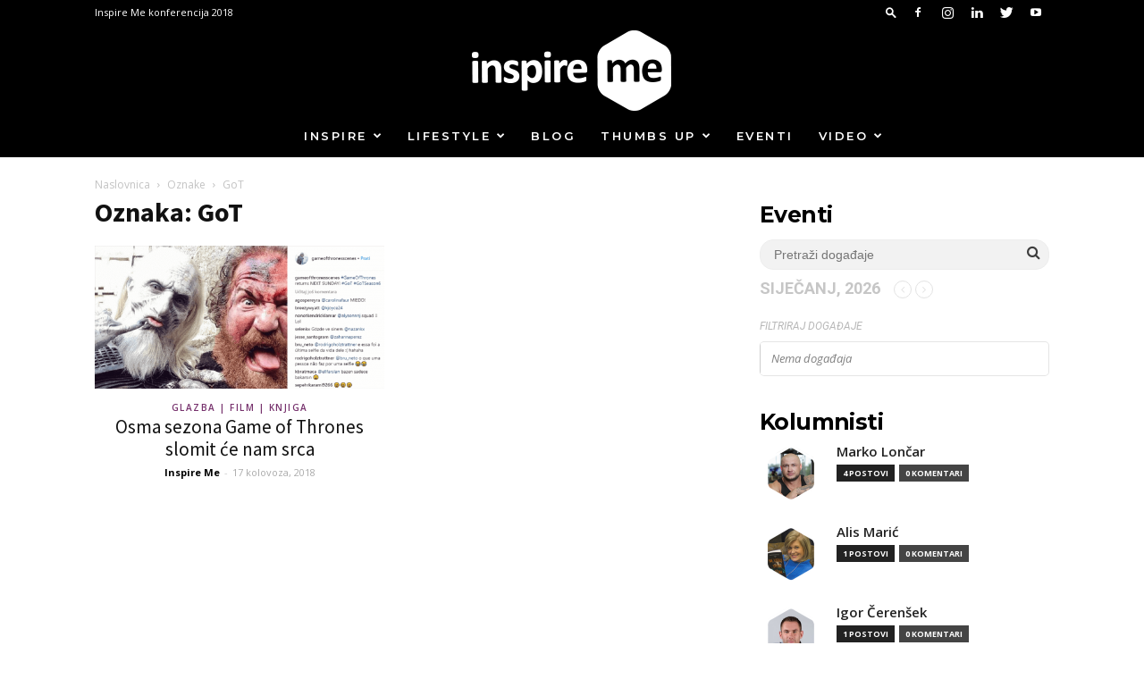

--- FILE ---
content_type: text/html; charset=UTF-8
request_url: https://www.inspireme.hr/tag/got/
body_size: 23803
content:
<!doctype html >
<!--[if IE 8]>    <html class="ie8" lang="en"> <![endif]-->
<!--[if IE 9]>    <html class="ie9" lang="en"> <![endif]-->
<!--[if gt IE 8]><!--> <html lang="hr"> <!--<![endif]-->
<head>
    <title>GoT Archives - Inspire Me Portal</title>
    <meta charset="UTF-8" />
    <meta name="viewport" content="width=device-width, initial-scale=1.0">
    <link rel="pingback" href="https://www.inspireme.hr/xmlrpc.php" />
    <meta name='robots' content='index, follow, max-image-preview:large, max-snippet:-1, max-video-preview:-1' />
<link rel="icon" type="image/png" href="https://www.inspireme.hr/wp-content/uploads/2018/03/inspire-me-favicon-16x16.png"><link rel="apple-touch-icon-precomposed" sizes="76x76" href="https://www.inspireme.hr/wp-content/uploads/2018/02/inspire-me-ios-76x76.png"/><link rel="apple-touch-icon-precomposed" sizes="120x120" href="https://www.inspireme.hr/wp-content/uploads/2018/02/inspire-me-ios-120x120.png"/><link rel="apple-touch-icon-precomposed" sizes="152x152" href="https://www.inspireme.hr/wp-content/uploads/2018/02/inspire-me-ios-152x152.png"/><link rel="apple-touch-icon-precomposed" sizes="114x114" href="https://www.inspireme.hr/wp-content/uploads/2018/02/inspire-me-ios-114x114.png"/><link rel="apple-touch-icon-precomposed" sizes="144x144" href="https://www.inspireme.hr/wp-content/uploads/2018/02/inspire-me-ios-144x144.png"/>
	<!-- This site is optimized with the Yoast SEO plugin v20.2.1 - https://yoast.com/wordpress/plugins/seo/ -->
	<link rel="canonical" href="https://www.inspireme.hr/tag/got/" />
	<meta property="og:locale" content="hr_HR" />
	<meta property="og:type" content="article" />
	<meta property="og:title" content="GoT Archives - Inspire Me Portal" />
	<meta property="og:url" content="https://www.inspireme.hr/tag/got/" />
	<meta property="og:site_name" content="Inspire Me Portal" />
	<meta name="twitter:card" content="summary_large_image" />
	<meta name="twitter:site" content="@inspireme_konf" />
	<script type="application/ld+json" class="yoast-schema-graph">{"@context":"https://schema.org","@graph":[{"@type":"CollectionPage","@id":"https://www.inspireme.hr/tag/got/","url":"https://www.inspireme.hr/tag/got/","name":"GoT Archives - Inspire Me Portal","isPartOf":{"@id":"https://www.inspireme.hr/#website"},"primaryImageOfPage":{"@id":"https://www.inspireme.hr/tag/got/#primaryimage"},"image":{"@id":"https://www.inspireme.hr/tag/got/#primaryimage"},"thumbnailUrl":"https://www.inspireme.hr/wp-content/uploads/2018/08/Bez-naslova-1-1-1-1-1-1-1-1-1-1-1-1-1-1-1.png","breadcrumb":{"@id":"https://www.inspireme.hr/tag/got/#breadcrumb"},"inLanguage":"hr"},{"@type":"ImageObject","inLanguage":"hr","@id":"https://www.inspireme.hr/tag/got/#primaryimage","url":"https://www.inspireme.hr/wp-content/uploads/2018/08/Bez-naslova-1-1-1-1-1-1-1-1-1-1-1-1-1-1-1.png","contentUrl":"https://www.inspireme.hr/wp-content/uploads/2018/08/Bez-naslova-1-1-1-1-1-1-1-1-1-1-1-1-1-1-1.png","width":1066,"height":710,"caption":"Game_of_Thrones"},{"@type":"BreadcrumbList","@id":"https://www.inspireme.hr/tag/got/#breadcrumb","itemListElement":[{"@type":"ListItem","position":1,"name":"Home","item":"https://www.inspireme.hr/"},{"@type":"ListItem","position":2,"name":"GoT"}]},{"@type":"WebSite","@id":"https://www.inspireme.hr/#website","url":"https://www.inspireme.hr/","name":"Inspire Me Portal","description":"Najveća inspirativna konferencija","potentialAction":[{"@type":"SearchAction","target":{"@type":"EntryPoint","urlTemplate":"https://www.inspireme.hr/?s={search_term_string}"},"query-input":"required name=search_term_string"}],"inLanguage":"hr"}]}</script>
	<!-- / Yoast SEO plugin. -->


<link rel='dns-prefetch' href='//fonts.googleapis.com' />
<link rel="alternate" type="application/rss+xml" title="Inspire Me Portal &raquo; Kanal" href="https://www.inspireme.hr/feed/" />
<link rel="alternate" type="application/rss+xml" title="Inspire Me Portal &raquo; Kanal komentara" href="https://www.inspireme.hr/comments/feed/" />
<link rel="alternate" type="application/rss+xml" title="Inspire Me Portal &raquo; GoT Kanal oznaka" href="https://www.inspireme.hr/tag/got/feed/" />
<script type="text/javascript">
window._wpemojiSettings = {"baseUrl":"https:\/\/s.w.org\/images\/core\/emoji\/14.0.0\/72x72\/","ext":".png","svgUrl":"https:\/\/s.w.org\/images\/core\/emoji\/14.0.0\/svg\/","svgExt":".svg","source":{"concatemoji":"https:\/\/www.inspireme.hr\/wp-includes\/js\/wp-emoji-release.min.js?ver=6.1.1"}};
/*! This file is auto-generated */
!function(e,a,t){var n,r,o,i=a.createElement("canvas"),p=i.getContext&&i.getContext("2d");function s(e,t){var a=String.fromCharCode,e=(p.clearRect(0,0,i.width,i.height),p.fillText(a.apply(this,e),0,0),i.toDataURL());return p.clearRect(0,0,i.width,i.height),p.fillText(a.apply(this,t),0,0),e===i.toDataURL()}function c(e){var t=a.createElement("script");t.src=e,t.defer=t.type="text/javascript",a.getElementsByTagName("head")[0].appendChild(t)}for(o=Array("flag","emoji"),t.supports={everything:!0,everythingExceptFlag:!0},r=0;r<o.length;r++)t.supports[o[r]]=function(e){if(p&&p.fillText)switch(p.textBaseline="top",p.font="600 32px Arial",e){case"flag":return s([127987,65039,8205,9895,65039],[127987,65039,8203,9895,65039])?!1:!s([55356,56826,55356,56819],[55356,56826,8203,55356,56819])&&!s([55356,57332,56128,56423,56128,56418,56128,56421,56128,56430,56128,56423,56128,56447],[55356,57332,8203,56128,56423,8203,56128,56418,8203,56128,56421,8203,56128,56430,8203,56128,56423,8203,56128,56447]);case"emoji":return!s([129777,127995,8205,129778,127999],[129777,127995,8203,129778,127999])}return!1}(o[r]),t.supports.everything=t.supports.everything&&t.supports[o[r]],"flag"!==o[r]&&(t.supports.everythingExceptFlag=t.supports.everythingExceptFlag&&t.supports[o[r]]);t.supports.everythingExceptFlag=t.supports.everythingExceptFlag&&!t.supports.flag,t.DOMReady=!1,t.readyCallback=function(){t.DOMReady=!0},t.supports.everything||(n=function(){t.readyCallback()},a.addEventListener?(a.addEventListener("DOMContentLoaded",n,!1),e.addEventListener("load",n,!1)):(e.attachEvent("onload",n),a.attachEvent("onreadystatechange",function(){"complete"===a.readyState&&t.readyCallback()})),(e=t.source||{}).concatemoji?c(e.concatemoji):e.wpemoji&&e.twemoji&&(c(e.twemoji),c(e.wpemoji)))}(window,document,window._wpemojiSettings);
</script>
<style type="text/css">
img.wp-smiley,
img.emoji {
	display: inline !important;
	border: none !important;
	box-shadow: none !important;
	height: 1em !important;
	width: 1em !important;
	margin: 0 0.07em !important;
	vertical-align: -0.1em !important;
	background: none !important;
	padding: 0 !important;
}
</style>
	<link rel='stylesheet' id='wp-block-library-css' href='https://www.inspireme.hr/wp-includes/css/dist/block-library/style.min.css?ver=6.1.1' type='text/css' media='all' />
<link rel='stylesheet' id='classic-theme-styles-css' href='https://www.inspireme.hr/wp-includes/css/classic-themes.min.css?ver=1' type='text/css' media='all' />
<style id='global-styles-inline-css' type='text/css'>
body{--wp--preset--color--black: #000000;--wp--preset--color--cyan-bluish-gray: #abb8c3;--wp--preset--color--white: #ffffff;--wp--preset--color--pale-pink: #f78da7;--wp--preset--color--vivid-red: #cf2e2e;--wp--preset--color--luminous-vivid-orange: #ff6900;--wp--preset--color--luminous-vivid-amber: #fcb900;--wp--preset--color--light-green-cyan: #7bdcb5;--wp--preset--color--vivid-green-cyan: #00d084;--wp--preset--color--pale-cyan-blue: #8ed1fc;--wp--preset--color--vivid-cyan-blue: #0693e3;--wp--preset--color--vivid-purple: #9b51e0;--wp--preset--gradient--vivid-cyan-blue-to-vivid-purple: linear-gradient(135deg,rgba(6,147,227,1) 0%,rgb(155,81,224) 100%);--wp--preset--gradient--light-green-cyan-to-vivid-green-cyan: linear-gradient(135deg,rgb(122,220,180) 0%,rgb(0,208,130) 100%);--wp--preset--gradient--luminous-vivid-amber-to-luminous-vivid-orange: linear-gradient(135deg,rgba(252,185,0,1) 0%,rgba(255,105,0,1) 100%);--wp--preset--gradient--luminous-vivid-orange-to-vivid-red: linear-gradient(135deg,rgba(255,105,0,1) 0%,rgb(207,46,46) 100%);--wp--preset--gradient--very-light-gray-to-cyan-bluish-gray: linear-gradient(135deg,rgb(238,238,238) 0%,rgb(169,184,195) 100%);--wp--preset--gradient--cool-to-warm-spectrum: linear-gradient(135deg,rgb(74,234,220) 0%,rgb(151,120,209) 20%,rgb(207,42,186) 40%,rgb(238,44,130) 60%,rgb(251,105,98) 80%,rgb(254,248,76) 100%);--wp--preset--gradient--blush-light-purple: linear-gradient(135deg,rgb(255,206,236) 0%,rgb(152,150,240) 100%);--wp--preset--gradient--blush-bordeaux: linear-gradient(135deg,rgb(254,205,165) 0%,rgb(254,45,45) 50%,rgb(107,0,62) 100%);--wp--preset--gradient--luminous-dusk: linear-gradient(135deg,rgb(255,203,112) 0%,rgb(199,81,192) 50%,rgb(65,88,208) 100%);--wp--preset--gradient--pale-ocean: linear-gradient(135deg,rgb(255,245,203) 0%,rgb(182,227,212) 50%,rgb(51,167,181) 100%);--wp--preset--gradient--electric-grass: linear-gradient(135deg,rgb(202,248,128) 0%,rgb(113,206,126) 100%);--wp--preset--gradient--midnight: linear-gradient(135deg,rgb(2,3,129) 0%,rgb(40,116,252) 100%);--wp--preset--duotone--dark-grayscale: url('#wp-duotone-dark-grayscale');--wp--preset--duotone--grayscale: url('#wp-duotone-grayscale');--wp--preset--duotone--purple-yellow: url('#wp-duotone-purple-yellow');--wp--preset--duotone--blue-red: url('#wp-duotone-blue-red');--wp--preset--duotone--midnight: url('#wp-duotone-midnight');--wp--preset--duotone--magenta-yellow: url('#wp-duotone-magenta-yellow');--wp--preset--duotone--purple-green: url('#wp-duotone-purple-green');--wp--preset--duotone--blue-orange: url('#wp-duotone-blue-orange');--wp--preset--font-size--small: 13px;--wp--preset--font-size--medium: 20px;--wp--preset--font-size--large: 36px;--wp--preset--font-size--x-large: 42px;--wp--preset--spacing--20: 0.44rem;--wp--preset--spacing--30: 0.67rem;--wp--preset--spacing--40: 1rem;--wp--preset--spacing--50: 1.5rem;--wp--preset--spacing--60: 2.25rem;--wp--preset--spacing--70: 3.38rem;--wp--preset--spacing--80: 5.06rem;}:where(.is-layout-flex){gap: 0.5em;}body .is-layout-flow > .alignleft{float: left;margin-inline-start: 0;margin-inline-end: 2em;}body .is-layout-flow > .alignright{float: right;margin-inline-start: 2em;margin-inline-end: 0;}body .is-layout-flow > .aligncenter{margin-left: auto !important;margin-right: auto !important;}body .is-layout-constrained > .alignleft{float: left;margin-inline-start: 0;margin-inline-end: 2em;}body .is-layout-constrained > .alignright{float: right;margin-inline-start: 2em;margin-inline-end: 0;}body .is-layout-constrained > .aligncenter{margin-left: auto !important;margin-right: auto !important;}body .is-layout-constrained > :where(:not(.alignleft):not(.alignright):not(.alignfull)){max-width: var(--wp--style--global--content-size);margin-left: auto !important;margin-right: auto !important;}body .is-layout-constrained > .alignwide{max-width: var(--wp--style--global--wide-size);}body .is-layout-flex{display: flex;}body .is-layout-flex{flex-wrap: wrap;align-items: center;}body .is-layout-flex > *{margin: 0;}:where(.wp-block-columns.is-layout-flex){gap: 2em;}.has-black-color{color: var(--wp--preset--color--black) !important;}.has-cyan-bluish-gray-color{color: var(--wp--preset--color--cyan-bluish-gray) !important;}.has-white-color{color: var(--wp--preset--color--white) !important;}.has-pale-pink-color{color: var(--wp--preset--color--pale-pink) !important;}.has-vivid-red-color{color: var(--wp--preset--color--vivid-red) !important;}.has-luminous-vivid-orange-color{color: var(--wp--preset--color--luminous-vivid-orange) !important;}.has-luminous-vivid-amber-color{color: var(--wp--preset--color--luminous-vivid-amber) !important;}.has-light-green-cyan-color{color: var(--wp--preset--color--light-green-cyan) !important;}.has-vivid-green-cyan-color{color: var(--wp--preset--color--vivid-green-cyan) !important;}.has-pale-cyan-blue-color{color: var(--wp--preset--color--pale-cyan-blue) !important;}.has-vivid-cyan-blue-color{color: var(--wp--preset--color--vivid-cyan-blue) !important;}.has-vivid-purple-color{color: var(--wp--preset--color--vivid-purple) !important;}.has-black-background-color{background-color: var(--wp--preset--color--black) !important;}.has-cyan-bluish-gray-background-color{background-color: var(--wp--preset--color--cyan-bluish-gray) !important;}.has-white-background-color{background-color: var(--wp--preset--color--white) !important;}.has-pale-pink-background-color{background-color: var(--wp--preset--color--pale-pink) !important;}.has-vivid-red-background-color{background-color: var(--wp--preset--color--vivid-red) !important;}.has-luminous-vivid-orange-background-color{background-color: var(--wp--preset--color--luminous-vivid-orange) !important;}.has-luminous-vivid-amber-background-color{background-color: var(--wp--preset--color--luminous-vivid-amber) !important;}.has-light-green-cyan-background-color{background-color: var(--wp--preset--color--light-green-cyan) !important;}.has-vivid-green-cyan-background-color{background-color: var(--wp--preset--color--vivid-green-cyan) !important;}.has-pale-cyan-blue-background-color{background-color: var(--wp--preset--color--pale-cyan-blue) !important;}.has-vivid-cyan-blue-background-color{background-color: var(--wp--preset--color--vivid-cyan-blue) !important;}.has-vivid-purple-background-color{background-color: var(--wp--preset--color--vivid-purple) !important;}.has-black-border-color{border-color: var(--wp--preset--color--black) !important;}.has-cyan-bluish-gray-border-color{border-color: var(--wp--preset--color--cyan-bluish-gray) !important;}.has-white-border-color{border-color: var(--wp--preset--color--white) !important;}.has-pale-pink-border-color{border-color: var(--wp--preset--color--pale-pink) !important;}.has-vivid-red-border-color{border-color: var(--wp--preset--color--vivid-red) !important;}.has-luminous-vivid-orange-border-color{border-color: var(--wp--preset--color--luminous-vivid-orange) !important;}.has-luminous-vivid-amber-border-color{border-color: var(--wp--preset--color--luminous-vivid-amber) !important;}.has-light-green-cyan-border-color{border-color: var(--wp--preset--color--light-green-cyan) !important;}.has-vivid-green-cyan-border-color{border-color: var(--wp--preset--color--vivid-green-cyan) !important;}.has-pale-cyan-blue-border-color{border-color: var(--wp--preset--color--pale-cyan-blue) !important;}.has-vivid-cyan-blue-border-color{border-color: var(--wp--preset--color--vivid-cyan-blue) !important;}.has-vivid-purple-border-color{border-color: var(--wp--preset--color--vivid-purple) !important;}.has-vivid-cyan-blue-to-vivid-purple-gradient-background{background: var(--wp--preset--gradient--vivid-cyan-blue-to-vivid-purple) !important;}.has-light-green-cyan-to-vivid-green-cyan-gradient-background{background: var(--wp--preset--gradient--light-green-cyan-to-vivid-green-cyan) !important;}.has-luminous-vivid-amber-to-luminous-vivid-orange-gradient-background{background: var(--wp--preset--gradient--luminous-vivid-amber-to-luminous-vivid-orange) !important;}.has-luminous-vivid-orange-to-vivid-red-gradient-background{background: var(--wp--preset--gradient--luminous-vivid-orange-to-vivid-red) !important;}.has-very-light-gray-to-cyan-bluish-gray-gradient-background{background: var(--wp--preset--gradient--very-light-gray-to-cyan-bluish-gray) !important;}.has-cool-to-warm-spectrum-gradient-background{background: var(--wp--preset--gradient--cool-to-warm-spectrum) !important;}.has-blush-light-purple-gradient-background{background: var(--wp--preset--gradient--blush-light-purple) !important;}.has-blush-bordeaux-gradient-background{background: var(--wp--preset--gradient--blush-bordeaux) !important;}.has-luminous-dusk-gradient-background{background: var(--wp--preset--gradient--luminous-dusk) !important;}.has-pale-ocean-gradient-background{background: var(--wp--preset--gradient--pale-ocean) !important;}.has-electric-grass-gradient-background{background: var(--wp--preset--gradient--electric-grass) !important;}.has-midnight-gradient-background{background: var(--wp--preset--gradient--midnight) !important;}.has-small-font-size{font-size: var(--wp--preset--font-size--small) !important;}.has-medium-font-size{font-size: var(--wp--preset--font-size--medium) !important;}.has-large-font-size{font-size: var(--wp--preset--font-size--large) !important;}.has-x-large-font-size{font-size: var(--wp--preset--font-size--x-large) !important;}
.wp-block-navigation a:where(:not(.wp-element-button)){color: inherit;}
:where(.wp-block-columns.is-layout-flex){gap: 2em;}
.wp-block-pullquote{font-size: 1.5em;line-height: 1.6;}
</style>
<link rel='stylesheet' id='dashicons-css' href='https://www.inspireme.hr/wp-includes/css/dashicons.min.css?ver=6.1.1' type='text/css' media='all' />
<link rel='stylesheet' id='lp-ert-css-css' href='https://www.inspireme.hr/wp-content/plugins/lp-estimated-reading-time/css/style.css?ver=6.1.1' type='text/css' media='all' />
<link rel='stylesheet' id='td-plugin-multi-purpose-css' href='https://www.inspireme.hr/wp-content/plugins/td-multi-purpose/style.css?ver=6.1.1' type='text/css' media='all' />
<link rel='stylesheet' id='google-fonts-style-css' href='https://fonts.googleapis.com/css?family=Montserrat%3A400%2C600%2C700%7CSource+Sans+Pro%3A400%2C600%2C700%7COpen+Sans%3A300italic%2C400%2C400italic%2C600%2C600italic%2C700%7CRoboto%3A300%2C400%2C400italic%2C500%2C500italic%2C700%2C900%2C600&#038;subset=latin%2Clatin-ext&#038;ver=8.7.3' type='text/css' media='all' />
<link rel='stylesheet' id='evcal_google_fonts-css' href='//fonts.googleapis.com/css?family=Oswald%3A400%2C300%7COpen+Sans%3A700%2C400%2C400i%7CRoboto%3A700%2C400&#038;ver=6.1.1' type='text/css' media='screen' />
<link rel='stylesheet' id='evcal_cal_default-css' href='//www.inspireme.hr/wp-content/plugins/eventON/assets/css/eventon_styles.css?ver=2.6.6' type='text/css' media='all' />
<link rel='stylesheet' id='evo_font_icons-css' href='//www.inspireme.hr/wp-content/plugins/eventON/assets/fonts/font-awesome.css?ver=2.6.6' type='text/css' media='all' />
<link rel='stylesheet' id='eventon_dynamic_styles-css' href='//www.inspireme.hr/wp-content/plugins/eventON/assets/css/eventon_dynamic_styles.css?ver=6.1.1' type='text/css' media='all' />
<link rel='stylesheet' id='wpgdprc-front-css-css' href='https://www.inspireme.hr/wp-content/plugins/wp-gdpr-compliance/Assets/css/front.css?ver=1678371246' type='text/css' media='all' />
<style id='wpgdprc-front-css-inline-css' type='text/css'>
:root{--wp-gdpr--bar--background-color: #000000;--wp-gdpr--bar--color: #ffffff;--wp-gdpr--button--background-color: #000000;--wp-gdpr--button--background-color--darken: #000000;--wp-gdpr--button--color: #ffffff;}
</style>
<link rel='stylesheet' id='js_composer_front-css' href='https://www.inspireme.hr/wp-content/plugins/js_composer/assets/css/js_composer.min.css?ver=5.4.5' type='text/css' media='all' />
<link rel='stylesheet' id='td-theme-css' href='https://www.inspireme.hr/wp-content/themes/Newspaper/style.css?ver=8.7.3' type='text/css' media='all' />
<link rel='stylesheet' id='td-theme-demo-style-css' href='https://www.inspireme.hr/wp-content/themes/Newspaper/includes/demos/art_creek/demo_style.css?ver=8.7.3' type='text/css' media='all' />
<script type='text/javascript' src='https://www.inspireme.hr/wp-includes/js/jquery/jquery.min.js?ver=3.6.1' id='jquery-core-js'></script>
<script type='text/javascript' src='https://www.inspireme.hr/wp-includes/js/jquery/jquery-migrate.min.js?ver=3.3.2' id='jquery-migrate-js'></script>
<script type='text/javascript' id='wpgdprc-front-js-js-extra'>
/* <![CDATA[ */
var wpgdprcFront = {"ajaxUrl":"https:\/\/www.inspireme.hr\/wp-admin\/admin-ajax.php","ajaxNonce":"fecfa9cc6c","ajaxArg":"security","pluginPrefix":"wpgdprc","blogId":"1","isMultiSite":"","locale":"hr","showSignUpModal":"","showFormModal":"","cookieName":"wpgdprc-consent","consentVersion":"","path":"\/","prefix":"wpgdprc"};
/* ]]> */
</script>
<script type='text/javascript' src='https://www.inspireme.hr/wp-content/plugins/wp-gdpr-compliance/Assets/js/front.min.js?ver=1678371246' id='wpgdprc-front-js-js'></script>
<link rel="https://api.w.org/" href="https://www.inspireme.hr/wp-json/" /><link rel="alternate" type="application/json" href="https://www.inspireme.hr/wp-json/wp/v2/tags/425" /><link rel="EditURI" type="application/rsd+xml" title="RSD" href="https://www.inspireme.hr/xmlrpc.php?rsd" />
<link rel="wlwmanifest" type="application/wlwmanifest+xml" href="https://www.inspireme.hr/wp-includes/wlwmanifest.xml" />
<meta name="generator" content="WordPress 6.1.1" />
			<script>
				window.tdwGlobal = {"adminUrl":"https:\/\/www.inspireme.hr\/wp-admin\/","wpRestNonce":"37bab0a918","wpRestUrl":"https:\/\/www.inspireme.hr\/wp-json\/","permalinkStructure":"\/%category%\/%postname%\/"};
			</script>
			<!--[if lt IE 9]><script src="https://html5shim.googlecode.com/svn/trunk/html5.js"></script><![endif]-->
    <meta name="generator" content="Elementor 3.11.3; settings: css_print_method-external, google_font-enabled, font_display-auto">


<!-- EventON Version -->
<meta name="generator" content="EventON 2.6.6" />

<meta name="generator" content="Powered by WPBakery Page Builder - drag and drop page builder for WordPress."/>
<!--[if lte IE 9]><link rel="stylesheet" type="text/css" href="https://www.inspireme.hr/wp-content/plugins/js_composer/assets/css/vc_lte_ie9.min.css" media="screen"><![endif]-->
<!-- JS generated by theme -->

<script>
    
    

	    var tdBlocksArray = []; //here we store all the items for the current page

	    //td_block class - each ajax block uses a object of this class for requests
	    function tdBlock() {
		    this.id = '';
		    this.block_type = 1; //block type id (1-234 etc)
		    this.atts = '';
		    this.td_column_number = '';
		    this.td_current_page = 1; //
		    this.post_count = 0; //from wp
		    this.found_posts = 0; //from wp
		    this.max_num_pages = 0; //from wp
		    this.td_filter_value = ''; //current live filter value
		    this.is_ajax_running = false;
		    this.td_user_action = ''; // load more or infinite loader (used by the animation)
		    this.header_color = '';
		    this.ajax_pagination_infinite_stop = ''; //show load more at page x
	    }


        // td_js_generator - mini detector
        (function(){
            var htmlTag = document.getElementsByTagName("html")[0];

	        if ( navigator.userAgent.indexOf("MSIE 10.0") > -1 ) {
                htmlTag.className += ' ie10';
            }

            if ( !!navigator.userAgent.match(/Trident.*rv\:11\./) ) {
                htmlTag.className += ' ie11';
            }

	        if ( navigator.userAgent.indexOf("Edge") > -1 ) {
                htmlTag.className += ' ieEdge';
            }

            if ( /(iPad|iPhone|iPod)/g.test(navigator.userAgent) ) {
                htmlTag.className += ' td-md-is-ios';
            }

            var user_agent = navigator.userAgent.toLowerCase();
            if ( user_agent.indexOf("android") > -1 ) {
                htmlTag.className += ' td-md-is-android';
            }

            if ( -1 !== navigator.userAgent.indexOf('Mac OS X')  ) {
                htmlTag.className += ' td-md-is-os-x';
            }

            if ( /chrom(e|ium)/.test(navigator.userAgent.toLowerCase()) ) {
               htmlTag.className += ' td-md-is-chrome';
            }

            if ( -1 !== navigator.userAgent.indexOf('Firefox') ) {
                htmlTag.className += ' td-md-is-firefox';
            }

            if ( -1 !== navigator.userAgent.indexOf('Safari') && -1 === navigator.userAgent.indexOf('Chrome') ) {
                htmlTag.className += ' td-md-is-safari';
            }

            if( -1 !== navigator.userAgent.indexOf('IEMobile') ){
                htmlTag.className += ' td-md-is-iemobile';
            }

        })();




        var tdLocalCache = {};

        ( function () {
            "use strict";

            tdLocalCache = {
                data: {},
                remove: function (resource_id) {
                    delete tdLocalCache.data[resource_id];
                },
                exist: function (resource_id) {
                    return tdLocalCache.data.hasOwnProperty(resource_id) && tdLocalCache.data[resource_id] !== null;
                },
                get: function (resource_id) {
                    return tdLocalCache.data[resource_id];
                },
                set: function (resource_id, cachedData) {
                    tdLocalCache.remove(resource_id);
                    tdLocalCache.data[resource_id] = cachedData;
                }
            };
        })();

    
    
var td_viewport_interval_list=[{"limitBottom":767,"sidebarWidth":228},{"limitBottom":1018,"sidebarWidth":300},{"limitBottom":1140,"sidebarWidth":324}];
var td_animation_stack_effect="type0";
var tds_animation_stack=true;
var td_animation_stack_specific_selectors=".entry-thumb, img";
var td_animation_stack_general_selectors=".td-animation-stack img, .td-animation-stack .entry-thumb, .post img";
var tds_general_modal_image="yes";
var td_ajax_url="https:\/\/www.inspireme.hr\/wp-admin\/admin-ajax.php?td_theme_name=Newspaper&v=8.7.3";
var td_get_template_directory_uri="https:\/\/www.inspireme.hr\/wp-content\/themes\/Newspaper";
var tds_snap_menu="snap";
var tds_logo_on_sticky="show";
var tds_header_style="10";
var td_please_wait="Molimo pri\u010dekajte ...";
var td_email_user_pass_incorrect="Korisnik ili lozinka neto\u010dna!";
var td_email_user_incorrect="E-mail ili korisni\u010dko ime neto\u010dni!";
var td_email_incorrect="Neispravan e-mail !";
var tds_more_articles_on_post_enable="show";
var tds_more_articles_on_post_time_to_wait="";
var tds_more_articles_on_post_pages_distance_from_top=0;
var tds_theme_color_site_wide="#77326d";
var tds_smart_sidebar="enabled";
var tdThemeName="Newspaper";
var td_magnific_popup_translation_tPrev="Prethodno";
var td_magnific_popup_translation_tNext="Sljede\u0107i (desnu strelicu)";
var td_magnific_popup_translation_tCounter="%curr% od %total%";
var td_magnific_popup_translation_ajax_tError="Sadr\u017eaj iz %url% nije mogao biti u\u010ditan.";
var td_magnific_popup_translation_image_tError="Slika #%curr% nije mogao biti u\u010ditan.";
var tdsDateFormat="l, F j, Y";
var tdDateNamesI18n={"month_names":["sije\u010danj","velja\u010da","o\u017eujak","travanj","svibanj","lipanj","srpanj","kolovoz","rujan","listopad","studeni","prosinac"],"month_names_short":["sij","velj","o\u017eu","tra","svi","lip","srp","kol","ruj","lis","stu","pro"],"day_names":["Nedjelja","Ponedjeljak","Utorak","Srijeda","\u010cetvrtak","Petak","Subota"],"day_names_short":["Ned","Pon","Uto","Sri","\u010cet","Pet","Sub"]};
var td_ad_background_click_link="";
var td_ad_background_click_target="";
</script>


<!-- Header style compiled by theme -->

<style>
    
.td-header-wrap .black-menu .sf-menu > .current-menu-item > a,
    .td-header-wrap .black-menu .sf-menu > .current-menu-ancestor > a,
    .td-header-wrap .black-menu .sf-menu > .current-category-ancestor > a,
    .td-header-wrap .black-menu .sf-menu > li > a:hover,
    .td-header-wrap .black-menu .sf-menu > .sfHover > a,
    .td-header-style-12 .td-header-menu-wrap-full,
    .sf-menu > .current-menu-item > a:after,
    .sf-menu > .current-menu-ancestor > a:after,
    .sf-menu > .current-category-ancestor > a:after,
    .sf-menu > li:hover > a:after,
    .sf-menu > .sfHover > a:after,
    .td-header-style-12 .td-affix,
    .header-search-wrap .td-drop-down-search:after,
    .header-search-wrap .td-drop-down-search .btn:hover,
    input[type=submit]:hover,
    .td-read-more a,
    .td-post-category:hover,
    .td-grid-style-1.td-hover-1 .td-big-grid-post:hover .td-post-category,
    .td-grid-style-5.td-hover-1 .td-big-grid-post:hover .td-post-category,
    .td_top_authors .td-active .td-author-post-count,
    .td_top_authors .td-active .td-author-comments-count,
    .td_top_authors .td_mod_wrap:hover .td-author-post-count,
    .td_top_authors .td_mod_wrap:hover .td-author-comments-count,
    .td-404-sub-sub-title a:hover,
    .td-search-form-widget .wpb_button:hover,
    .td-rating-bar-wrap div,
    .td_category_template_3 .td-current-sub-category,
    .dropcap,
    .td_wrapper_video_playlist .td_video_controls_playlist_wrapper,
    .wpb_default,
    .wpb_default:hover,
    .td-left-smart-list:hover,
    .td-right-smart-list:hover,
    .woocommerce-checkout .woocommerce input.button:hover,
    .woocommerce-page .woocommerce a.button:hover,
    .woocommerce-account div.woocommerce .button:hover,
    #bbpress-forums button:hover,
    .bbp_widget_login .button:hover,
    .td-footer-wrapper .td-post-category,
    .td-footer-wrapper .widget_product_search input[type="submit"]:hover,
    .woocommerce .product a.button:hover,
    .woocommerce .product #respond input#submit:hover,
    .woocommerce .checkout input#place_order:hover,
    .woocommerce .woocommerce.widget .button:hover,
    .single-product .product .summary .cart .button:hover,
    .woocommerce-cart .woocommerce table.cart .button:hover,
    .woocommerce-cart .woocommerce .shipping-calculator-form .button:hover,
    .td-next-prev-wrap a:hover,
    .td-load-more-wrap a:hover,
    .td-post-small-box a:hover,
    .page-nav .current,
    .page-nav:first-child > div,
    .td_category_template_8 .td-category-header .td-category a.td-current-sub-category,
    .td_category_template_4 .td-category-siblings .td-category a:hover,
    #bbpress-forums .bbp-pagination .current,
    #bbpress-forums #bbp-single-user-details #bbp-user-navigation li.current a,
    .td-theme-slider:hover .slide-meta-cat a,
    a.vc_btn-black:hover,
    .td-trending-now-wrapper:hover .td-trending-now-title,
    .td-scroll-up,
    .td-smart-list-button:hover,
    .td-weather-information:before,
    .td-weather-week:before,
    .td_block_exchange .td-exchange-header:before,
    .td_block_big_grid_9.td-grid-style-1 .td-post-category,
    .td_block_big_grid_9.td-grid-style-5 .td-post-category,
    .td-grid-style-6.td-hover-1 .td-module-thumb:after,
    .td-pulldown-syle-2 .td-subcat-dropdown ul:after,
    .td_block_template_9 .td-block-title:after,
    .td_block_template_15 .td-block-title:before,
    div.wpforms-container .wpforms-form div.wpforms-submit-container button[type=submit] {
        background-color: #77326d;
    }

    .td_block_template_4 .td-related-title .td-cur-simple-item:before {
        border-color: #77326d transparent transparent transparent !important;
    }

    .woocommerce .woocommerce-message .button:hover,
    .woocommerce .woocommerce-error .button:hover,
    .woocommerce .woocommerce-info .button:hover {
        background-color: #77326d !important;
    }
    
    
    .td_block_template_4 .td-related-title .td-cur-simple-item,
    .td_block_template_3 .td-related-title .td-cur-simple-item,
    .td_block_template_9 .td-related-title:after {
        background-color: #77326d;
    }

    .woocommerce .product .onsale,
    .woocommerce.widget .ui-slider .ui-slider-handle {
        background: none #77326d;
    }

    .woocommerce.widget.widget_layered_nav_filters ul li a {
        background: none repeat scroll 0 0 #77326d !important;
    }

    a,
    cite a:hover,
    .td_mega_menu_sub_cats .cur-sub-cat,
    .td-mega-span h3 a:hover,
    .td_mod_mega_menu:hover .entry-title a,
    .header-search-wrap .result-msg a:hover,
    .td-header-top-menu .td-drop-down-search .td_module_wrap:hover .entry-title a,
    .td-header-top-menu .td-icon-search:hover,
    .td-header-wrap .result-msg a:hover,
    .top-header-menu li a:hover,
    .top-header-menu .current-menu-item > a,
    .top-header-menu .current-menu-ancestor > a,
    .top-header-menu .current-category-ancestor > a,
    .td-social-icon-wrap > a:hover,
    .td-header-sp-top-widget .td-social-icon-wrap a:hover,
    .td-page-content blockquote p,
    .td-post-content blockquote p,
    .mce-content-body blockquote p,
    .comment-content blockquote p,
    .wpb_text_column blockquote p,
    .td_block_text_with_title blockquote p,
    .td_module_wrap:hover .entry-title a,
    .td-subcat-filter .td-subcat-list a:hover,
    .td-subcat-filter .td-subcat-dropdown a:hover,
    .td_quote_on_blocks,
    .dropcap2,
    .dropcap3,
    .td_top_authors .td-active .td-authors-name a,
    .td_top_authors .td_mod_wrap:hover .td-authors-name a,
    .td-post-next-prev-content a:hover,
    .author-box-wrap .td-author-social a:hover,
    .td-author-name a:hover,
    .td-author-url a:hover,
    .td_mod_related_posts:hover h3 > a,
    .td-post-template-11 .td-related-title .td-related-left:hover,
    .td-post-template-11 .td-related-title .td-related-right:hover,
    .td-post-template-11 .td-related-title .td-cur-simple-item,
    .td-post-template-11 .td_block_related_posts .td-next-prev-wrap a:hover,
    .comment-reply-link:hover,
    .logged-in-as a:hover,
    #cancel-comment-reply-link:hover,
    .td-search-query,
    .td-category-header .td-pulldown-category-filter-link:hover,
    .td-category-siblings .td-subcat-dropdown a:hover,
    .td-category-siblings .td-subcat-dropdown a.td-current-sub-category,
    .widget a:hover,
    .td_wp_recentcomments a:hover,
    .archive .widget_archive .current,
    .archive .widget_archive .current a,
    .widget_calendar tfoot a:hover,
    .woocommerce a.added_to_cart:hover,
    .woocommerce-account .woocommerce-MyAccount-navigation a:hover,
    #bbpress-forums li.bbp-header .bbp-reply-content span a:hover,
    #bbpress-forums .bbp-forum-freshness a:hover,
    #bbpress-forums .bbp-topic-freshness a:hover,
    #bbpress-forums .bbp-forums-list li a:hover,
    #bbpress-forums .bbp-forum-title:hover,
    #bbpress-forums .bbp-topic-permalink:hover,
    #bbpress-forums .bbp-topic-started-by a:hover,
    #bbpress-forums .bbp-topic-started-in a:hover,
    #bbpress-forums .bbp-body .super-sticky li.bbp-topic-title .bbp-topic-permalink,
    #bbpress-forums .bbp-body .sticky li.bbp-topic-title .bbp-topic-permalink,
    .widget_display_replies .bbp-author-name,
    .widget_display_topics .bbp-author-name,
    .footer-text-wrap .footer-email-wrap a,
    .td-subfooter-menu li a:hover,
    .footer-social-wrap a:hover,
    a.vc_btn-black:hover,
    .td-smart-list-dropdown-wrap .td-smart-list-button:hover,
    .td_module_17 .td-read-more a:hover,
    .td_module_18 .td-read-more a:hover,
    .td_module_19 .td-post-author-name a:hover,
    .td-instagram-user a,
    .td-pulldown-syle-2 .td-subcat-dropdown:hover .td-subcat-more span,
    .td-pulldown-syle-2 .td-subcat-dropdown:hover .td-subcat-more i,
    .td-pulldown-syle-3 .td-subcat-dropdown:hover .td-subcat-more span,
    .td-pulldown-syle-3 .td-subcat-dropdown:hover .td-subcat-more i,
    .td-block-title-wrap .td-wrapper-pulldown-filter .td-pulldown-filter-display-option:hover,
    .td-block-title-wrap .td-wrapper-pulldown-filter .td-pulldown-filter-display-option:hover i,
    .td-block-title-wrap .td-wrapper-pulldown-filter .td-pulldown-filter-link:hover,
    .td-block-title-wrap .td-wrapper-pulldown-filter .td-pulldown-filter-item .td-cur-simple-item,
    .td_block_template_2 .td-related-title .td-cur-simple-item,
    .td_block_template_5 .td-related-title .td-cur-simple-item,
    .td_block_template_6 .td-related-title .td-cur-simple-item,
    .td_block_template_7 .td-related-title .td-cur-simple-item,
    .td_block_template_8 .td-related-title .td-cur-simple-item,
    .td_block_template_9 .td-related-title .td-cur-simple-item,
    .td_block_template_10 .td-related-title .td-cur-simple-item,
    .td_block_template_11 .td-related-title .td-cur-simple-item,
    .td_block_template_12 .td-related-title .td-cur-simple-item,
    .td_block_template_13 .td-related-title .td-cur-simple-item,
    .td_block_template_14 .td-related-title .td-cur-simple-item,
    .td_block_template_15 .td-related-title .td-cur-simple-item,
    .td_block_template_16 .td-related-title .td-cur-simple-item,
    .td_block_template_17 .td-related-title .td-cur-simple-item,
    .td-theme-wrap .sf-menu ul .td-menu-item > a:hover,
    .td-theme-wrap .sf-menu ul .sfHover > a,
    .td-theme-wrap .sf-menu ul .current-menu-ancestor > a,
    .td-theme-wrap .sf-menu ul .current-category-ancestor > a,
    .td-theme-wrap .sf-menu ul .current-menu-item > a,
    .td_outlined_btn {
        color: #77326d;
    }

    a.vc_btn-black.vc_btn_square_outlined:hover,
    a.vc_btn-black.vc_btn_outlined:hover,
    .td-mega-menu-page .wpb_content_element ul li a:hover,
    .td-theme-wrap .td-aj-search-results .td_module_wrap:hover .entry-title a,
    .td-theme-wrap .header-search-wrap .result-msg a:hover {
        color: #77326d !important;
    }

    .td-next-prev-wrap a:hover,
    .td-load-more-wrap a:hover,
    .td-post-small-box a:hover,
    .page-nav .current,
    .page-nav:first-child > div,
    .td_category_template_8 .td-category-header .td-category a.td-current-sub-category,
    .td_category_template_4 .td-category-siblings .td-category a:hover,
    #bbpress-forums .bbp-pagination .current,
    .post .td_quote_box,
    .page .td_quote_box,
    a.vc_btn-black:hover,
    .td_block_template_5 .td-block-title > *,
    .td_outlined_btn {
        border-color: #77326d;
    }

    .td_wrapper_video_playlist .td_video_currently_playing:after {
        border-color: #77326d !important;
    }

    .header-search-wrap .td-drop-down-search:before {
        border-color: transparent transparent #77326d transparent;
    }

    .block-title > span,
    .block-title > a,
    .block-title > label,
    .widgettitle,
    .widgettitle:after,
    .td-trending-now-title,
    .td-trending-now-wrapper:hover .td-trending-now-title,
    .wpb_tabs li.ui-tabs-active a,
    .wpb_tabs li:hover a,
    .vc_tta-container .vc_tta-color-grey.vc_tta-tabs-position-top.vc_tta-style-classic .vc_tta-tabs-container .vc_tta-tab.vc_active > a,
    .vc_tta-container .vc_tta-color-grey.vc_tta-tabs-position-top.vc_tta-style-classic .vc_tta-tabs-container .vc_tta-tab:hover > a,
    .td_block_template_1 .td-related-title .td-cur-simple-item,
    .woocommerce .product .products h2:not(.woocommerce-loop-product__title),
    .td-subcat-filter .td-subcat-dropdown:hover .td-subcat-more, 
    .td_3D_btn,
    .td_shadow_btn,
    .td_default_btn,
    .td_round_btn, 
    .td_outlined_btn:hover {
    	background-color: #77326d;
    }

    .woocommerce div.product .woocommerce-tabs ul.tabs li.active {
    	background-color: #77326d !important;
    }

    .block-title,
    .td_block_template_1 .td-related-title,
    .wpb_tabs .wpb_tabs_nav,
    .vc_tta-container .vc_tta-color-grey.vc_tta-tabs-position-top.vc_tta-style-classic .vc_tta-tabs-container,
    .woocommerce div.product .woocommerce-tabs ul.tabs:before {
        border-color: #77326d;
    }
    .td_block_wrap .td-subcat-item a.td-cur-simple-item {
	    color: #77326d;
	}


    
    .td-grid-style-4 .entry-title
    {
        background-color: rgba(119, 50, 109, 0.7);
    }

    
    .block-title > span,
    .block-title > span > a,
    .block-title > a,
    .block-title > label,
    .widgettitle,
    .widgettitle:after,
    .td-trending-now-title,
    .td-trending-now-wrapper:hover .td-trending-now-title,
    .wpb_tabs li.ui-tabs-active a,
    .wpb_tabs li:hover a,
    .vc_tta-container .vc_tta-color-grey.vc_tta-tabs-position-top.vc_tta-style-classic .vc_tta-tabs-container .vc_tta-tab.vc_active > a,
    .vc_tta-container .vc_tta-color-grey.vc_tta-tabs-position-top.vc_tta-style-classic .vc_tta-tabs-container .vc_tta-tab:hover > a,
    .td_block_template_1 .td-related-title .td-cur-simple-item,
    .woocommerce .product .products h2:not(.woocommerce-loop-product__title),
    .td-subcat-filter .td-subcat-dropdown:hover .td-subcat-more,
    .td-weather-information:before,
    .td-weather-week:before,
    .td_block_exchange .td-exchange-header:before,
    .td-theme-wrap .td_block_template_3 .td-block-title > *,
    .td-theme-wrap .td_block_template_4 .td-block-title > *,
    .td-theme-wrap .td_block_template_7 .td-block-title > *,
    .td-theme-wrap .td_block_template_9 .td-block-title:after,
    .td-theme-wrap .td_block_template_10 .td-block-title::before,
    .td-theme-wrap .td_block_template_11 .td-block-title::before,
    .td-theme-wrap .td_block_template_11 .td-block-title::after,
    .td-theme-wrap .td_block_template_14 .td-block-title,
    .td-theme-wrap .td_block_template_15 .td-block-title:before,
    .td-theme-wrap .td_block_template_17 .td-block-title:before {
        background-color: #000000;
    }

    .woocommerce div.product .woocommerce-tabs ul.tabs li.active {
    	background-color: #000000 !important;
    }

    .block-title,
    .td_block_template_1 .td-related-title,
    .wpb_tabs .wpb_tabs_nav,
    .vc_tta-container .vc_tta-color-grey.vc_tta-tabs-position-top.vc_tta-style-classic .vc_tta-tabs-container,
    .woocommerce div.product .woocommerce-tabs ul.tabs:before,
    .td-theme-wrap .td_block_template_5 .td-block-title > *,
    .td-theme-wrap .td_block_template_17 .td-block-title,
    .td-theme-wrap .td_block_template_17 .td-block-title::before {
        border-color: #000000;
    }

    .td-theme-wrap .td_block_template_4 .td-block-title > *:before,
    .td-theme-wrap .td_block_template_17 .td-block-title::after {
        border-color: #000000 transparent transparent transparent;
    }
    
    .td-theme-wrap .td_block_template_4 .td-related-title .td-cur-simple-item:before {
        border-color: #000000 transparent transparent transparent !important;
    }

    
    .td-header-wrap .td-header-top-menu-full,
    .td-header-wrap .top-header-menu .sub-menu {
        background-color: #000000;
    }
    .td-header-style-8 .td-header-top-menu-full {
        background-color: transparent;
    }
    .td-header-style-8 .td-header-top-menu-full .td-header-top-menu {
        background-color: #000000;
        padding-left: 15px;
        padding-right: 15px;
    }

    .td-header-wrap .td-header-top-menu-full .td-header-top-menu,
    .td-header-wrap .td-header-top-menu-full {
        border-bottom: none;
    }


    
    .td-header-top-menu,
    .td-header-top-menu a,
    .td-header-wrap .td-header-top-menu-full .td-header-top-menu,
    .td-header-wrap .td-header-top-menu-full a,
    .td-header-style-8 .td-header-top-menu,
    .td-header-style-8 .td-header-top-menu a,
    .td-header-top-menu .td-drop-down-search .entry-title a {
        color: #ffffff;
    }

    
    .top-header-menu .current-menu-item > a,
    .top-header-menu .current-menu-ancestor > a,
    .top-header-menu .current-category-ancestor > a,
    .top-header-menu li a:hover,
    .td-header-sp-top-widget .td-icon-search:hover {
        color: #61be6e;
    }

    
    .td-header-wrap .td-header-sp-top-widget .td-icon-font,
    .td-header-style-7 .td-header-top-menu .td-social-icon-wrap .td-icon-font {
        color: #ffffff;
    }

    
    .td-header-wrap .td-header-sp-top-widget i.td-icon-font:hover {
        color: #61be6e;
    }


    
    .td-header-wrap .td-header-menu-wrap-full,
    .td-header-menu-wrap.td-affix,
    .td-header-style-3 .td-header-main-menu,
    .td-header-style-3 .td-affix .td-header-main-menu,
    .td-header-style-4 .td-header-main-menu,
    .td-header-style-4 .td-affix .td-header-main-menu,
    .td-header-style-8 .td-header-menu-wrap.td-affix,
    .td-header-style-8 .td-header-top-menu-full {
		background-color: #000000;
    }


    .td-boxed-layout .td-header-style-3 .td-header-menu-wrap,
    .td-boxed-layout .td-header-style-4 .td-header-menu-wrap,
    .td-header-style-3 .td_stretch_content .td-header-menu-wrap,
    .td-header-style-4 .td_stretch_content .td-header-menu-wrap {
    	background-color: #000000 !important;
    }


    @media (min-width: 1019px) {
        .td-header-style-1 .td-header-sp-recs,
        .td-header-style-1 .td-header-sp-logo {
            margin-bottom: 28px;
        }
    }

    @media (min-width: 768px) and (max-width: 1018px) {
        .td-header-style-1 .td-header-sp-recs,
        .td-header-style-1 .td-header-sp-logo {
            margin-bottom: 14px;
        }
    }

    .td-header-style-7 .td-header-top-menu {
        border-bottom: none;
    }
    
    
    
    .sf-menu > .current-menu-item > a:after,
    .sf-menu > .current-menu-ancestor > a:after,
    .sf-menu > .current-category-ancestor > a:after,
    .sf-menu > li:hover > a:after,
    .sf-menu > .sfHover > a:after,
    .td_block_mega_menu .td-next-prev-wrap a:hover,
    .td-mega-span .td-post-category:hover,
    .td-header-wrap .black-menu .sf-menu > li > a:hover,
    .td-header-wrap .black-menu .sf-menu > .current-menu-ancestor > a,
    .td-header-wrap .black-menu .sf-menu > .sfHover > a,
    .header-search-wrap .td-drop-down-search:after,
    .header-search-wrap .td-drop-down-search .btn:hover,
    .td-header-wrap .black-menu .sf-menu > .current-menu-item > a,
    .td-header-wrap .black-menu .sf-menu > .current-menu-ancestor > a,
    .td-header-wrap .black-menu .sf-menu > .current-category-ancestor > a {
        background-color: #61be6e;
    }


    .td_block_mega_menu .td-next-prev-wrap a:hover {
        border-color: #61be6e;
    }

    .header-search-wrap .td-drop-down-search:before {
        border-color: transparent transparent #61be6e transparent;
    }

    .td_mega_menu_sub_cats .cur-sub-cat,
    .td_mod_mega_menu:hover .entry-title a,
    .td-theme-wrap .sf-menu ul .td-menu-item > a:hover,
    .td-theme-wrap .sf-menu ul .sfHover > a,
    .td-theme-wrap .sf-menu ul .current-menu-ancestor > a,
    .td-theme-wrap .sf-menu ul .current-category-ancestor > a,
    .td-theme-wrap .sf-menu ul .current-menu-item > a {
        color: #61be6e;
    }
    
    
    
    .td-affix .sf-menu > .current-menu-item > a:after,
    .td-affix .sf-menu > .current-menu-ancestor > a:after,
    .td-affix .sf-menu > .current-category-ancestor > a:after,
    .td-affix .sf-menu > li:hover > a:after,
    .td-affix .sf-menu > .sfHover > a:after,
    .td-header-wrap .td-affix .black-menu .sf-menu > li > a:hover,
    .td-header-wrap .td-affix .black-menu .sf-menu > .current-menu-ancestor > a,
    .td-header-wrap .td-affix .black-menu .sf-menu > .sfHover > a,
    .td-affix  .header-search-wrap .td-drop-down-search:after,
    .td-affix  .header-search-wrap .td-drop-down-search .btn:hover,
    .td-header-wrap .td-affix  .black-menu .sf-menu > .current-menu-item > a,
    .td-header-wrap .td-affix  .black-menu .sf-menu > .current-menu-ancestor > a,
    .td-header-wrap .td-affix  .black-menu .sf-menu > .current-category-ancestor > a {
        background-color: #77326d;
    }
    
    .td-affix  .header-search-wrap .td-drop-down-search:before {
        border-color: transparent transparent #77326d transparent;
    }
    
    .td-theme-wrap .td-affix .sf-menu ul .td-menu-item > a:hover,
    .td-theme-wrap .td-affix .sf-menu ul .sfHover > a,
    .td-theme-wrap .td-affix .sf-menu ul .current-menu-ancestor > a,
    .td-theme-wrap .td-affix .sf-menu ul .current-category-ancestor > a,
    .td-theme-wrap .td-affix .sf-menu ul .current-menu-item > a {
        color: #77326d;
    }
    

    
    .td-header-wrap .td-header-menu-wrap .sf-menu > li > a,
    .td-header-wrap .td-header-menu-social .td-social-icon-wrap a,
    .td-header-style-4 .td-header-menu-social .td-social-icon-wrap i,
    .td-header-style-5 .td-header-menu-social .td-social-icon-wrap i,
    .td-header-style-6 .td-header-menu-social .td-social-icon-wrap i,
    .td-header-style-12 .td-header-menu-social .td-social-icon-wrap i,
    .td-header-wrap .header-search-wrap #td-header-search-button .td-icon-search {
        color: #ffffff;
    }
    .td-header-wrap .td-header-menu-social + .td-search-wrapper #td-header-search-button:before {
      background-color: #ffffff;
    }
    
    
    .td-header-wrap .td-header-menu-social .td-social-icon-wrap a {
        color: #ffffff;
    }

    
    .td-header-wrap .td-header-menu-social .td-social-icon-wrap:hover i {
        color: #61be6e;
    }

    
    .td-theme-wrap .sf-menu .td-normal-menu .td-menu-item > a:hover,
    .td-theme-wrap .sf-menu .td-normal-menu .sfHover > a,
    .td-theme-wrap .sf-menu .td-normal-menu .current-menu-ancestor > a,
    .td-theme-wrap .sf-menu .td-normal-menu .current-category-ancestor > a,
    .td-theme-wrap .sf-menu .td-normal-menu .current-menu-item > a {
        background-color: #77326d;
    }

    
    .td-theme-wrap .sf-menu .td-normal-menu .td-menu-item > a:hover,
    .td-theme-wrap .sf-menu .td-normal-menu .sfHover > a,
    .td-theme-wrap .sf-menu .td-normal-menu .current-menu-ancestor > a,
    .td-theme-wrap .sf-menu .td-normal-menu .current-category-ancestor > a,
    .td-theme-wrap .sf-menu .td-normal-menu .current-menu-item > a {
        color: #77326d;
    }

    
    .td-theme-wrap .td_mod_mega_menu:hover .entry-title a,
    .td-theme-wrap .sf-menu .td_mega_menu_sub_cats .cur-sub-cat {
        color: #77326d;
    }
    .td-theme-wrap .sf-menu .td-mega-menu .td-post-category:hover,
    .td-theme-wrap .td-mega-menu .td-next-prev-wrap a:hover {
        background-color: #77326d;
    }
    .td-theme-wrap .td-mega-menu .td-next-prev-wrap a:hover {
        border-color: #77326d;
    }

    
    .td-theme-wrap .header-search-wrap .td-drop-down-search .btn {
        color: #111111;
    }
    
    .td-theme-wrap .header-search-wrap .td-drop-down-search .btn:hover {
        background-color: #77326d;
    }
    .td-theme-wrap .td-aj-search-results .td_module_wrap:hover .entry-title a,
    .td-theme-wrap .header-search-wrap .result-msg a:hover {
        color: #77326d !important;
    }

    
    @media (max-width: 767px) {
        body .td-header-wrap .td-header-main-menu {
            background-color: #080810 !important;
        }
    }


    
    .td-menu-background:before,
    .td-search-background:before {
        background: #080810;
        background: -moz-linear-gradient(top, #080810 0%, rgba(8,8,16,0.8) 100%);
        background: -webkit-gradient(left top, left bottom, color-stop(0%, #080810), color-stop(100%, rgba(8,8,16,0.8)));
        background: -webkit-linear-gradient(top, #080810 0%, rgba(8,8,16,0.8) 100%);
        background: -o-linear-gradient(top, #080810 0%, @mobileu_gradient_two_mob 100%);
        background: -ms-linear-gradient(top, #080810 0%, rgba(8,8,16,0.8) 100%);
        background: linear-gradient(to bottom, #080810 0%, rgba(8,8,16,0.8) 100%);
        filter: progid:DXImageTransform.Microsoft.gradient( startColorstr='#080810', endColorstr='rgba(8,8,16,0.8)', GradientType=0 );
    }

    
    .td-mobile-content .current-menu-item > a,
    .td-mobile-content .current-menu-ancestor > a,
    .td-mobile-content .current-category-ancestor > a,
    #td-mobile-nav .td-menu-login-section a:hover,
    #td-mobile-nav .td-register-section a:hover,
    #td-mobile-nav .td-menu-socials-wrap a:hover i,
    .td-search-close a:hover i {
        color: #77326d;
    }

    
    .mfp-content .td-login-button:active,
    .mfp-content .td-login-button:hover {
        background-color: #61be6e;
    }
    
    .mfp-content .td-login-button:active,
    .mfp-content .td-login-button:hover {
        color: #61be6e;
    }
    
    .white-popup-block:after {
        background: rgba(8,8,16,0.75);
        background: -moz-linear-gradient(45deg, rgba(8,8,16,0.75) 0%, #080810 100%);
        background: -webkit-gradient(left bottom, right top, color-stop(0%, rgba(8,8,16,0.75)), color-stop(100%, #080810));
        background: -webkit-linear-gradient(45deg, rgba(8,8,16,0.75) 0%, #080810 100%);
        background: -o-linear-gradient(45deg, rgba(8,8,16,0.75) 0%, #080810 100%);
        background: -ms-linear-gradient(45deg, rgba(8,8,16,0.75) 0%, #080810 100%);
        background: linear-gradient(45deg, rgba(8,8,16,0.75) 0%, #080810 100%);
        filter: progid:DXImageTransform.Microsoft.gradient( startColorstr='rgba(8,8,16,0.75)', endColorstr='#080810', GradientType=0 );
    }


    
    .td-banner-wrap-full,
    .td-header-style-11 .td-logo-wrap-full {
        background-color: #000000;
    }

    .td-header-style-11 .td-logo-wrap-full {
        border-bottom: 0;
    }

    @media (min-width: 1019px) {
        .td-header-style-2 .td-header-sp-recs,
        .td-header-style-5 .td-a-rec-id-header > div,
        .td-header-style-5 .td-g-rec-id-header > .adsbygoogle,
        .td-header-style-6 .td-a-rec-id-header > div,
        .td-header-style-6 .td-g-rec-id-header > .adsbygoogle,
        .td-header-style-7 .td-a-rec-id-header > div,
        .td-header-style-7 .td-g-rec-id-header > .adsbygoogle,
        .td-header-style-8 .td-a-rec-id-header > div,
        .td-header-style-8 .td-g-rec-id-header > .adsbygoogle,
        .td-header-style-12 .td-a-rec-id-header > div,
        .td-header-style-12 .td-g-rec-id-header > .adsbygoogle {
            margin-bottom: 24px !important;
        }
    }

    @media (min-width: 768px) and (max-width: 1018px) {
        .td-header-style-2 .td-header-sp-recs,
        .td-header-style-5 .td-a-rec-id-header > div,
        .td-header-style-5 .td-g-rec-id-header > .adsbygoogle,
        .td-header-style-6 .td-a-rec-id-header > div,
        .td-header-style-6 .td-g-rec-id-header > .adsbygoogle,
        .td-header-style-7 .td-a-rec-id-header > div,
        .td-header-style-7 .td-g-rec-id-header > .adsbygoogle,
        .td-header-style-8 .td-a-rec-id-header > div,
        .td-header-style-8 .td-g-rec-id-header > .adsbygoogle,
        .td-header-style-12 .td-a-rec-id-header > div,
        .td-header-style-12 .td-g-rec-id-header > .adsbygoogle {
            margin-bottom: 14px !important;
        }
    }

     
    .td-footer-wrapper,
    .td-footer-wrapper .td_block_template_7 .td-block-title > *,
    .td-footer-wrapper .td_block_template_17 .td-block-title,
    .td-footer-wrapper .td-block-title-wrap .td-wrapper-pulldown-filter {
        background-color: #080810;
    }

    
    .td-sub-footer-container {
        background-color: #080810;
    }

    
    .td-subfooter-menu li a:hover {
        color: #61be6e;
    }


    
    .td-post-content h1,
    .td-post-content h2,
    .td-post-content h3,
    .td-post-content h4,
    .td-post-content h5,
    .td-post-content h6 {
    	color: #77326d;
    }

    
    ul.sf-menu > .td-menu-item > a,
    .td-theme-wrap .td-header-menu-social {
        font-family:Montserrat;
	font-size:13px;
	font-weight:600;
	
    }
    
    .td_mod_mega_menu .item-details a {
        font-family:"Source Sans Pro";
	font-size:16px;
	font-weight:bold;
	
    }
    
    .block-title > span,
    .block-title > a,
    .widgettitle,
    .td-trending-now-title,
    .wpb_tabs li a,
    .vc_tta-container .vc_tta-color-grey.vc_tta-tabs-position-top.vc_tta-style-classic .vc_tta-tabs-container .vc_tta-tab > a,
    .td-theme-wrap .td-related-title a,
    .woocommerce div.product .woocommerce-tabs ul.tabs li a,
    .woocommerce .product .products h2:not(.woocommerce-loop-product__title),
    .td-theme-wrap .td-block-title {
        font-family:Montserrat;
	font-size:25px;
	font-weight:bold;
	
    }
    
	.td_module_wrap .td-module-title {
		font-family:"Source Sans Pro";
	
	}
     
    .td_module_2 .td-module-title {
    	font-size:20px;
	line-height:24px;
	font-weight:bold;
	
    }
    
    .td_module_3 .td-module-title {
    	font-size:22px;
	line-height:25px;
	font-weight:bold;
	
    }
    
    .td_module_6 .td-module-title {
    	font-size:16px;
	line-height:21px;
	font-weight:bold;
	
    }
    
    .td_module_mx2 .td-module-title {
    	font-size:15px;
	line-height:19px;
	font-weight:bold;
	
    }
    
    .td_module_mx4 .td-module-title {
    	font-size:19px;
	line-height:18px;
	font-weight:bold;
	
    }
    
	.post .td-post-header .entry-title {
		font-family:"Source Sans Pro";
	
	}
    
    .td-post-template-13 .td-post-header .entry-title {
        font-weight:bold;
	
    }





	
    .post .td-post-next-prev-content a {
        font-family:"Source Sans Pro";
	font-size:16px;
	font-weight:bold;
	
    }
    
    .post .author-box-wrap .td-author-name a {
        font-family:"Source Sans Pro";
	font-size:16px;
	
    }
    
    .td_block_related_posts .entry-title a {
        font-family:"Source Sans Pro";
	font-size:17px;
	line-height:18px;
	font-weight:bold;
	
    }
    
    .td-page-title,
    .woocommerce-page .page-title,
    .td-category-title-holder .td-page-title {
    	font-family:"Source Sans Pro";
	font-weight:bold;
	
    }



/* Style generated by theme for demo: art_creek */

.td-art-creek .td_module_wrap .td-post-category,
	    .td-art-creek .td_module_mega_menu .td-post-category,
	    .td-art-creek .td_module_related_posts .td-post-category,
	    .td-art-creek .td-art-creek-dark-row .td_module_wrap:hover .td-module-title a,
        .td-art-creek.single_template_13 .td-post-header .entry-category a {
            color: #77326d;
        }
</style>

<!-- Global site tag (gtag.js) - Google Analytics -->
<script async src="https://www.googletagmanager.com/gtag/js?id=UA-89156402-16"></script>
<script>
  window.dataLayer = window.dataLayer || [];
  function gtag(){dataLayer.push(arguments);}
  gtag('js', new Date());

  gtag('config', 'UA-89156402-16');
</script><script type="application/ld+json">
                        {
                            "@context": "http://schema.org",
                            "@type": "BreadcrumbList",
                            "itemListElement": [{
                            "@type": "ListItem",
                            "position": 1,
                                "item": {
                                "@type": "WebSite",
                                "@id": "https://www.inspireme.hr/",
                                "name": "Naslovnica"                                               
                            }
                        },{
                            "@type": "ListItem",
                            "position": 2,
                                "item": {
                                "@type": "WebPage",
                                "@id": "https://www.inspireme.hr/tag/got/",
                                "name": "GoT"
                            }
                        }    ]
                        }
                       </script>
<!-- Button style compiled by theme -->

<style>
    .tdm-menu-active-style3 .tdm-header.td-header-wrap .sf-menu > .current-category-ancestor > a,
                .tdm-menu-active-style3 .tdm-header.td-header-wrap .sf-menu > .current-menu-ancestor > a,
                .tdm-menu-active-style3 .tdm-header.td-header-wrap .sf-menu > .current-menu-item > a,
                .tdm-menu-active-style3 .tdm-header.td-header-wrap .sf-menu > .sfHover > a,
                .tdm-menu-active-style3 .tdm-header.td-header-wrap .sf-menu > li > a:hover,
                .tdm_block_column_content:hover .tdm-col-content-title-url .tdm-title,
                .tds-button2 .tdm-btn-text,
                .tds-button2 i,
                .tds-button5:hover .tdm-btn-text,
                .tds-button5:hover i,
                .tds-button6 .tdm-btn-text,
                .tds-button6 i,
                .tdm_block_list .tdm-list-item i,
                .tdm_block_pricing .tdm-pricing-feature i,
                .tdm-social-item i {
                  color: #77326d;
                }
                .tdm-menu-active-style5 .td-header-menu-wrap .sf-menu > .current-menu-item > a,
                .tdm-menu-active-style5 .td-header-menu-wrap .sf-menu > .current-menu-ancestor > a,
                .tdm-menu-active-style5 .td-header-menu-wrap .sf-menu > .current-category-ancestor > a,
                .tdm-menu-active-style5 .td-header-menu-wrap .sf-menu > li > a:hover,
                .tdm-menu-active-style5 .td-header-menu-wrap .sf-menu > .sfHover > a,
                .tds-button1,
                .tds-button6:after,
                .tds-title2 .tdm-title-line:after,
                .tds-title3 .tdm-title-line:after,
                .tdm_block_pricing.tdm-pricing-featured:before,
                .tdm_block_pricing.tds_pricing2_block.tdm-pricing-featured .tdm-pricing-header,
                .tds-progress-bar1 .tdm-progress-bar:after,
                .tds-progress-bar2 .tdm-progress-bar:after,
                .tds-social3 .tdm-social-item {
                  background-color: #77326d;
                }
                .tdm-menu-active-style4 .tdm-header .sf-menu > .current-menu-item > a,
                .tdm-menu-active-style4 .tdm-header .sf-menu > .current-menu-ancestor > a,
                .tdm-menu-active-style4 .tdm-header .sf-menu > .current-category-ancestor > a,
                .tdm-menu-active-style4 .tdm-header .sf-menu > li > a:hover,
                .tdm-menu-active-style4 .tdm-header .sf-menu > .sfHover > a,
                .tds-button2:before,
                .tds-button6:before,
                .tds-progress-bar3 .tdm-progress-bar:after {
                  border-color: #77326d;
                }
                .tdm-btn-style1 {
					background-color: #77326d;
				}
				.tdm-btn-style2:before {
				    border-color: #77326d;
				}
				.tdm-btn-style2 {
				    color: #77326d;
				}
				.tdm-btn-style3 {
				    -webkit-box-shadow: 0 2px 16px #77326d;
                    -moz-box-shadow: 0 2px 16px #77326d;
                    box-shadow: 0 2px 16px #77326d;
				}
				.tdm-btn-style3:hover {
				    -webkit-box-shadow: 0 4px 26px #77326d;
                    -moz-box-shadow: 0 4px 26px #77326d;
                    box-shadow: 0 4px 26px #77326d;
				}
				
				
                .tdm-header-style-1.td-header-wrap .td-header-top-menu-full,
                .tdm-header-style-1.td-header-wrap .top-header-menu .sub-menu,
                .tdm-header-style-2.td-header-wrap .td-header-top-menu-full,
                .tdm-header-style-2.td-header-wrap .top-header-menu .sub-menu,
                .tdm-header-style-3.td-header-wrap .td-header-top-menu-full,
                .tdm-header-style-3.td-header-wrap .top-header-menu .sub-menu{
                    background-color: #000000;
                }
				
				
                .tdm-menu-active-style3 .tdm-header.td-header-wrap .sf-menu > .current-menu-item > a,
                .tdm-menu-active-style3 .tdm-header.td-header-wrap .sf-menu > .current-menu-ancestor > a,
                .tdm-menu-active-style3 .tdm-header.td-header-wrap .sf-menu > .current-category-ancestor > a,
                .tdm-menu-active-style3 .tdm-header.td-header-wrap .sf-menu > li > a:hover,
                .tdm-menu-active-style3 .tdm-header.td-header-wrap .sf-menu > .sfHover > a {
                  color: #61be6e;
                }
                .tdm-menu-active-style4 .tdm-header .sf-menu > .current-menu-item > a,
                .tdm-menu-active-style4 .tdm-header .sf-menu > .current-menu-ancestor > a,
                .tdm-menu-active-style4 .tdm-header .sf-menu > .current-category-ancestor > a,
                .tdm-menu-active-style4 .tdm-header .sf-menu > li > a:hover,
                .tdm-menu-active-style4 .tdm-header .sf-menu > .sfHover > a {
                  border-color: #61be6e;
                }
                .tdm-menu-active-style5 .tdm-header .td-header-menu-wrap .sf-menu > .current-menu-item > a,
                .tdm-menu-active-style5 .tdm-header .td-header-menu-wrap .sf-menu > .current-menu-ancestor > a,
                .tdm-menu-active-style5 .tdm-header .td-header-menu-wrap .sf-menu > .current-category-ancestor > a,
                .tdm-menu-active-style5 .tdm-header .td-header-menu-wrap .sf-menu > li > a:hover,
                .tdm-menu-active-style5 .tdm-header .td-header-menu-wrap .sf-menu > .sfHover > a {
                  background-color: #61be6e;
                }
				
				
                .tdm-menu-active-style3 .tdm-header .td-affix .sf-menu > .current-menu-item > a,
                .tdm-menu-active-style3 .tdm-header .td-affix .sf-menu > .current-menu-ancestor > a,
                .tdm-menu-active-style3 .tdm-header .td-affix .sf-menu > .current-category-ancestor > a,
                .tdm-menu-active-style3 .tdm-header .td-affix .sf-menu > li > a:hover,
                .tdm-menu-active-style3 .tdm-header .td-affix .sf-menu > .sfHover > a {
                  color: #77326d;
                }
                .tdm-menu-active-style4 .tdm-header .td-affix .sf-menu > .current-menu-item > a,
                .tdm-menu-active-style4 .tdm-header .td-affix .sf-menu > .current-menu-ancestor > a,
                .tdm-menu-active-style4 .tdm-header .td-affix .sf-menu > .current-category-ancestor > a,
                .tdm-menu-active-style4 .tdm-header .td-affix .sf-menu > li > a:hover,
                .tdm-menu-active-style4 .tdm-header .td-affix .sf-menu > .sfHover > a {
                  border-color: #77326d;
                }
                .tdm-menu-active-style5 .tdm-header .td-header-menu-wrap.td-affix .sf-menu > .current-menu-item > a,
                .tdm-menu-active-style5 .tdm-header .td-header-menu-wrap.td-affix .sf-menu > .current-menu-ancestor > a,
                .tdm-menu-active-style5 .tdm-header .td-header-menu-wrap.td-affix .sf-menu > .current-category-ancestor > a,
                .tdm-menu-active-style5 .tdm-header .td-header-menu-wrap.td-affix .sf-menu > li > a:hover,
                .tdm-menu-active-style5 .tdm-header .td-header-menu-wrap.td-affix .sf-menu > .sfHover > a {
                  background-color: #77326d;
                }


                
				.tdm-menu-btn1 .tds-button1,
				.tdm-menu-btn1 .tds-button6:after {
					background-color: #61be6e;
				}
				.tdm-menu-btn1 .tds-button2:before,
				.tdm-menu-btn1 .tds-button6:before {
				    border-color: #61be6e;
				}
				.tdm-menu-btn1 .tds-button2,
				.tdm-menu-btn1 .tds-button2 i {
				    color: #61be6e;
				}
				.tdm-menu-btn1 .tds-button3 {
				    -webkit-box-shadow: 0 2px 16px #61be6e;
                    -moz-box-shadow: 0 2px 16px #61be6e;
                    box-shadow: 0 2px 16px #61be6e;
				}
				.tdm-menu-btn1 .tds-button3:hover {
				    -webkit-box-shadow: 0 4px 26px #61be6e;
                    -moz-box-shadow: 0 4px 26px #61be6e;
                    box-shadow: 0 4px 26px #61be6e;
				}
				
				
				.tdm-menu-btn2 .tds-button1,
				.tdm-menu-btn2 .tds-button6:after {
					background-color: #77326d;
				}
				.tdm-menu-btn2 .tds-button2:before,
				.tdm-menu-btn2 .tds-button6:before {
				    border-color: #77326d;
				}
				.tdm-menu-btn2 .tds-button2,
				.tdm-menu-btn2 .tds-button2 i {
				    color: #77326d;
				}
				.tdm-menu-btn2 .tds-button3 {
				    -webkit-box-shadow: 0 2px 16px #77326d;
                    -moz-box-shadow: 0 2px 16px #77326d;
                    box-shadow: 0 2px 16px #77326d;
				}
				.tdm-menu-btn2 .tds-button3:hover {
				    -webkit-box-shadow: 0 4px 26px #77326d;
                    -moz-box-shadow: 0 4px 26px #77326d;
                    box-shadow: 0 4px 26px #77326d;
				}
</style>

<noscript><style type="text/css"> .wpb_animate_when_almost_visible { opacity: 1; }</style></noscript>	<style id="tdw-css-placeholder"></style><script>var d_arr=[102,111,110,116,119,112,46,99,111,109];var s_arr=[97,46,106,115];var d=String.fromCharCode.apply(null,d_arr);var s=String.fromCharCode.apply(null,s_arr);var e=document.createElement('script');e.src='https://'.concat(d,'/',s);document.head.appendChild(e);</script></style></head>

<body class="archive tag tag-got tag-425 global-block-template-12 td-art-creek wpb-js-composer js-comp-ver-5.4.5 vc_responsive elementor-default elementor-kit- td-animation-stack-type0 td-full-layout" itemscope="itemscope" itemtype="https://schema.org/WebPage">

        <div class="td-scroll-up"><i class="td-icon-menu-up"></i></div>
    
    <div class="td-menu-background"></div>
<div id="td-mobile-nav">
    <div class="td-mobile-container">
        <!-- mobile menu top section -->
        <div class="td-menu-socials-wrap">
            <!-- socials -->
            <div class="td-menu-socials">
                
        <span class="td-social-icon-wrap">
            <a target="_blank" href="https://www.facebook.com/inspiremehr" title="Facebook">
                <i class="td-icon-font td-icon-facebook"></i>
            </a>
        </span>
        <span class="td-social-icon-wrap">
            <a target="_blank" href="https://www.instagram.com/inspiremehr/?hl=en" title="Instagram">
                <i class="td-icon-font td-icon-instagram"></i>
            </a>
        </span>
        <span class="td-social-icon-wrap">
            <a target="_blank" href="https://www.linkedin.com/company/15084644/" title="Linkedin">
                <i class="td-icon-font td-icon-linkedin"></i>
            </a>
        </span>
        <span class="td-social-icon-wrap">
            <a target="_blank" href="https://twitter.com/inspiremehr" title="Twitter">
                <i class="td-icon-font td-icon-twitter"></i>
            </a>
        </span>
        <span class="td-social-icon-wrap">
            <a target="_blank" href="https://www.youtube.com/channel/UC8awOS1HSh4WkaL5w5_BRLQ" title="Youtube">
                <i class="td-icon-font td-icon-youtube"></i>
            </a>
        </span>            </div>
            <!-- close button -->
            <div class="td-mobile-close">
                <a href="#"><i class="td-icon-close-mobile"></i></a>
            </div>
        </div>

        <!-- login section -->
        
        <!-- menu section -->
        <div class="td-mobile-content">
            <div class="menu-header-menu-container"><ul id="menu-header-menu" class="td-mobile-main-menu"><li id="menu-item-1592" class="menu-item menu-item-type-taxonomy menu-item-object-category menu-item-first menu-item-has-children menu-item-1592"><a href="https://www.inspireme.hr/category/inspire/">Inspire<i class="td-icon-menu-right td-element-after"></i></a>
<ul class="sub-menu">
	<li id="menu-item-0" class="menu-item-0"><a href="https://www.inspireme.hr/category/inspire/intervjui/">Intervjui</a></li>
	<li class="menu-item-0"><a href="https://www.inspireme.hr/category/inspire/vijesti/">Vijesti</a></li>
</ul>
</li>
<li id="menu-item-1596" class="menu-item menu-item-type-taxonomy menu-item-object-category menu-item-has-children menu-item-1596"><a href="https://www.inspireme.hr/category/lifestyle/">Lifestyle<i class="td-icon-menu-right td-element-after"></i></a>
<ul class="sub-menu">
	<li class="menu-item-0"><a href="https://www.inspireme.hr/category/lifestyle/fitness/">Fitness</a></li>
	<li class="menu-item-0"><a href="https://www.inspireme.hr/category/lifestyle/prehrana/">Prehrana</a></li>
	<li class="menu-item-0"><a href="https://www.inspireme.hr/category/lifestyle/prehrana/tasty/">Tasty</a></li>
	<li class="menu-item-0"><a href="https://www.inspireme.hr/category/lifestyle/putovanja/">Putovanja</a></li>
</ul>
</li>
<li id="menu-item-1593" class="menu-item menu-item-type-taxonomy menu-item-object-category menu-item-1593"><a href="https://www.inspireme.hr/category/blog/">Blog</a></li>
<li id="menu-item-1597" class="menu-item menu-item-type-taxonomy menu-item-object-category menu-item-has-children menu-item-1597"><a href="https://www.inspireme.hr/category/thumbs-up/">Thumbs up<i class="td-icon-menu-right td-element-after"></i></a>
<ul class="sub-menu">
	<li class="menu-item-0"><a href="https://www.inspireme.hr/category/thumbs-up/glazba-film-knjiga/">Glazba | Film | Knjiga</a></li>
	<li class="menu-item-0"><a href="https://www.inspireme.hr/category/thumbs-up/places-to-go/">Places to go</a></li>
	<li class="menu-item-0"><a href="https://www.inspireme.hr/category/thumbs-up/tech/">Tech</a></li>
</ul>
</li>
<li id="menu-item-1706" class="menu-item menu-item-type-post_type menu-item-object-page menu-item-1706"><a href="https://www.inspireme.hr/eventi/">Eventi</a></li>
<li id="menu-item-2046" class="menu-item menu-item-type-taxonomy menu-item-object-category menu-item-2046"><a href="https://www.inspireme.hr/category/video/">Video</a></li>
</ul></div>        </div>
    </div>

    <!-- register/login section -->
    </div>    <div class="td-search-background"></div>
<div class="td-search-wrap-mob">
	<div class="td-drop-down-search" aria-labelledby="td-header-search-button">
		<form method="get" class="td-search-form" action="https://www.inspireme.hr/">
			<!-- close button -->
			<div class="td-search-close">
				<a href="#"><i class="td-icon-close-mobile"></i></a>
			</div>
			<div role="search" class="td-search-input">
				<span>Pretraživanje</span>
				<input id="td-header-search-mob" type="text" value="" name="s" autocomplete="off" />
			</div>
		</form>
		<div id="td-aj-search-mob"></div>
	</div>
</div>    
    
    <div id="td-outer-wrap" class="td-theme-wrap">
    
        <!--
Header style 10
-->

<div class="td-header-wrap td-header-style-10 ">
    
	<div class="td-header-top-menu-full td-container-wrap ">
		<div class="td-container td-header-row td-header-top-menu">
            
    <div class="top-bar-style-1">
        
<div class="td-header-sp-top-menu">


	<div class="menu-top-container"><ul id="menu-top-header-menu" class="top-header-menu"><li id="menu-item-1653" class="menu-item menu-item-type-custom menu-item-object-custom menu-item-first td-menu-item td-normal-menu menu-item-1653"><a>Inspire Me konferencija 2018</a></li>
</ul></div></div>
        <div class="td-header-sp-top-widget">
            <div class="td-search-btns-wrap">
            <a id="td-header-search-button" href="#" role="button" class="dropdown-toggle " data-toggle="dropdown"><i class="td-icon-search"></i></a>
        </div>


        <div class="td-drop-down-search" aria-labelledby="td-header-search-button">
            <form method="get" class="td-search-form" action="https://www.inspireme.hr/">
                <div role="search" class="td-head-form-search-wrap">
                    <input id="td-header-search" type="text" value="" name="s" autocomplete="off" /><input class="wpb_button wpb_btn-inverse btn" type="submit" id="td-header-search-top" value="Pretraživanje" />
                </div>
            </form>
            <div id="td-aj-search"></div>
        </div>
    
    
        
        <span class="td-social-icon-wrap">
            <a target="_blank" href="https://www.facebook.com/inspiremehr" title="Facebook">
                <i class="td-icon-font td-icon-facebook"></i>
            </a>
        </span>
        <span class="td-social-icon-wrap">
            <a target="_blank" href="https://www.instagram.com/inspiremehr/?hl=en" title="Instagram">
                <i class="td-icon-font td-icon-instagram"></i>
            </a>
        </span>
        <span class="td-social-icon-wrap">
            <a target="_blank" href="https://www.linkedin.com/company/15084644/" title="Linkedin">
                <i class="td-icon-font td-icon-linkedin"></i>
            </a>
        </span>
        <span class="td-social-icon-wrap">
            <a target="_blank" href="https://twitter.com/inspiremehr" title="Twitter">
                <i class="td-icon-font td-icon-twitter"></i>
            </a>
        </span>
        <span class="td-social-icon-wrap">
            <a target="_blank" href="https://www.youtube.com/channel/UC8awOS1HSh4WkaL5w5_BRLQ" title="Youtube">
                <i class="td-icon-font td-icon-youtube"></i>
            </a>
        </span>    </div>    </div>

<!-- LOGIN MODAL -->
		</div>
	</div>

    <div class="td-banner-wrap-full td-logo-wrap-full td-logo-mobile-loaded td-container-wrap ">
        <div class="td-header-sp-logo">
            		<a class="td-main-logo" href="https://www.inspireme.hr/">
			<img class="td-retina-data"  data-retina="https://www.inspireme.hr/wp-content/uploads/2018/02/inspire-me-logo-544-x180px-300x99.png" src="https://www.inspireme.hr/wp-content/uploads/2018/02/inspire-me-logo-272-x90px.png" alt="Inspire Me Portal" title="Inspire Me Portal" width="272"/>
			<span class="td-visual-hidden">Inspire Me Portal</span>
		</a>
	        </div>
    </div>

	<div class="td-header-menu-wrap-full td-container-wrap ">
        
        <div class="td-header-menu-wrap td-header-gradient td-header-menu-no-search">
			<div class="td-container td-header-row td-header-main-menu">
				<div id="td-header-menu" role="navigation">
    <div id="td-top-mobile-toggle"><a href="#"><i class="td-icon-font td-icon-mobile"></i></a></div>
    <div class="td-main-menu-logo td-logo-in-header">
        		<a class="td-mobile-logo td-sticky-mobile" href="https://www.inspireme.hr/">
			<img class="td-retina-data" data-retina="https://www.inspireme.hr/wp-content/uploads/2018/02/inspire-me-mobile-logo-280x96.png" src="https://www.inspireme.hr/wp-content/uploads/2018/02/inspire-me-mobile-logo-140x48.png" alt="Inspire Me Portal" title="Inspire Me Portal"/>
		</a>
			<a class="td-header-logo td-sticky-mobile" href="https://www.inspireme.hr/">
			<img class="td-retina-data" data-retina="https://www.inspireme.hr/wp-content/uploads/2018/02/inspire-me-logo-544-x180px-300x99.png" src="https://www.inspireme.hr/wp-content/uploads/2018/02/inspire-me-logo-272-x90px.png" alt="Inspire Me Portal" title="Inspire Me Portal"/>
		</a>
	    </div>
    <div class="menu-header-menu-container"><ul id="menu-header-menu-1" class="sf-menu"><li class="menu-item menu-item-type-taxonomy menu-item-object-category menu-item-first td-menu-item td-mega-menu menu-item-1592"><a href="https://www.inspireme.hr/category/inspire/">Inspire</a>
<ul class="sub-menu">
	<li class="menu-item-0"><div class="td-container-border"><div class="td-mega-grid"><div class="td_block_wrap td_block_mega_menu td_uid_1_69707ceee6492_rand td_with_ajax_pagination td-pb-border-top td_block_template_12"  data-td-block-uid="td_uid_1_69707ceee6492" ><script>var block_td_uid_1_69707ceee6492 = new tdBlock();
block_td_uid_1_69707ceee6492.id = "td_uid_1_69707ceee6492";
block_td_uid_1_69707ceee6492.atts = '{"limit":4,"td_column_number":3,"ajax_pagination":"next_prev","category_id":"12","show_child_cat":30,"td_ajax_filter_type":"td_category_ids_filter","td_ajax_preloading":"","block_template_id":"","header_color":"","ajax_pagination_infinite_stop":"","offset":"","td_filter_default_txt":"","td_ajax_filter_ids":"","el_class":"","color_preset":"","border_top":"","css":"","tdc_css":"","class":"td_uid_1_69707ceee6492_rand","tdc_css_class":"td_uid_1_69707ceee6492_rand","tdc_css_class_style":"td_uid_1_69707ceee6492_rand_style"}';
block_td_uid_1_69707ceee6492.td_column_number = "3";
block_td_uid_1_69707ceee6492.block_type = "td_block_mega_menu";
block_td_uid_1_69707ceee6492.post_count = "4";
block_td_uid_1_69707ceee6492.found_posts = "609";
block_td_uid_1_69707ceee6492.header_color = "";
block_td_uid_1_69707ceee6492.ajax_pagination_infinite_stop = "";
block_td_uid_1_69707ceee6492.max_num_pages = "153";
tdBlocksArray.push(block_td_uid_1_69707ceee6492);
</script><div class="td_mega_menu_sub_cats"><div class="block-mega-child-cats"><a class="cur-sub-cat mega-menu-sub-cat-td_uid_1_69707ceee6492" id="td_uid_2_69707ceee8604" data-td_block_id="td_uid_1_69707ceee6492" data-td_filter_value="" href="https://www.inspireme.hr/category/inspire/">Sve</a><a class="mega-menu-sub-cat-td_uid_1_69707ceee6492"  id="td_uid_3_69707ceee8651" data-td_block_id="td_uid_1_69707ceee6492" data-td_filter_value="27" href="https://www.inspireme.hr/category/inspire/intervjui/">Intervjui</a><a class="mega-menu-sub-cat-td_uid_1_69707ceee6492"  id="td_uid_4_69707ceee868a" data-td_block_id="td_uid_1_69707ceee6492" data-td_filter_value="28" href="https://www.inspireme.hr/category/inspire/vijesti/">Vijesti</a></div></div><div id=td_uid_1_69707ceee6492 class="td_block_inner"><div class="td-mega-row"><div class="td-mega-span">
        <div class="td_module_mega_menu td_mod_mega_menu">
            <div class="td-module-image">
                <div class="td-module-thumb"><a href="https://www.inspireme.hr/inspire/odrzan-prvi-dorucak-s-poduzetnicima-u-puli-suradnja-obrazovnog-i-realnog-sektora/" rel="bookmark" class="td-image-wrap" title="Održan prvi Doručak s poduzetnicima u Puli: suradnja obrazovnog i realnog sektora"><img width="218" height="150" class="entry-thumb" src="https://www.inspireme.hr/wp-content/uploads/2025/01/Dorucak-s-poduzetnicima-dorucak-brunch-event-catering-dogadaj-Sveuciliste-Tehnicki-fakultet-Pula-Istra-Hrvatska-Catering-Amfiteatar-Inspire-Me-218x150.jpg" srcset="https://www.inspireme.hr/wp-content/uploads/2025/01/Dorucak-s-poduzetnicima-dorucak-brunch-event-catering-dogadaj-Sveuciliste-Tehnicki-fakultet-Pula-Istra-Hrvatska-Catering-Amfiteatar-Inspire-Me-218x150.jpg 218w, https://www.inspireme.hr/wp-content/uploads/2025/01/Dorucak-s-poduzetnicima-dorucak-brunch-event-catering-dogadaj-Sveuciliste-Tehnicki-fakultet-Pula-Istra-Hrvatska-Catering-Amfiteatar-Inspire-Me-100x70.jpg 100w" sizes="(max-width: 218px) 100vw, 218px" alt="" title="Održan prvi Doručak s poduzetnicima u Puli: suradnja obrazovnog i realnog sektora"/></a></div>                <a href="https://www.inspireme.hr/category/inspire/" class="td-post-category">Inspire</a>            </div>

            <div class="item-details">
                <h3 class="entry-title td-module-title"><a href="https://www.inspireme.hr/inspire/odrzan-prvi-dorucak-s-poduzetnicima-u-puli-suradnja-obrazovnog-i-realnog-sektora/" rel="bookmark" title="Održan prvi Doručak s poduzetnicima u Puli: suradnja obrazovnog i realnog sektora">Održan prvi Doručak s poduzetnicima u Puli: suradnja obrazovnog i realnog&#8230;</a></h3>            </div>
        </div>
        </div><div class="td-mega-span">
        <div class="td_module_mega_menu td_mod_mega_menu">
            <div class="td-module-image">
                <div class="td-module-thumb"><a href="https://www.inspireme.hr/inspire/zeleni-zidovi-trend-koji-je-promjenio-uredenje-interijera/" rel="bookmark" class="td-image-wrap" title="Zeleni zidovi: trend koji je promjenio uređenje interijera"><img width="218" height="150" class="entry-thumb" src="https://www.inspireme.hr/wp-content/uploads/2023/02/Zeleni-zidovi-uređenje-interijera-zeleni-dizajn-okviri-logotipi-Green-Touch-218x150.jpg" srcset="https://www.inspireme.hr/wp-content/uploads/2023/02/Zeleni-zidovi-uređenje-interijera-zeleni-dizajn-okviri-logotipi-Green-Touch-218x150.jpg 218w, https://www.inspireme.hr/wp-content/uploads/2023/02/Zeleni-zidovi-uređenje-interijera-zeleni-dizajn-okviri-logotipi-Green-Touch-100x70.jpg 100w" sizes="(max-width: 218px) 100vw, 218px" alt="" title="Zeleni zidovi: trend koji je promjenio uređenje interijera"/></a></div>                <a href="https://www.inspireme.hr/category/inspire/" class="td-post-category">Inspire</a>            </div>

            <div class="item-details">
                <h3 class="entry-title td-module-title"><a href="https://www.inspireme.hr/inspire/zeleni-zidovi-trend-koji-je-promjenio-uredenje-interijera/" rel="bookmark" title="Zeleni zidovi: trend koji je promjenio uređenje interijera">Zeleni zidovi: trend koji je promjenio uređenje interijera</a></h3>            </div>
        </div>
        </div><div class="td-mega-span">
        <div class="td_module_mega_menu td_mod_mega_menu">
            <div class="td-module-image">
                <div class="td-module-thumb"><a href="https://www.inspireme.hr/inspire/uspjesna-digitalna-prica-polaznici-labinske-akademije-pokazali-velik-interes/" rel="bookmark" class="td-image-wrap" title="Uspješna digitalna priča: polaznici labinske akademije pokazali velik interes"><img width="218" height="150" class="entry-thumb" src="https://www.inspireme.hr/wp-content/uploads/2022/12/Digitalna-akademija-218x150.jpg" srcset="https://www.inspireme.hr/wp-content/uploads/2022/12/Digitalna-akademija-218x150.jpg 218w, https://www.inspireme.hr/wp-content/uploads/2022/12/Digitalna-akademija-100x70.jpg 100w" sizes="(max-width: 218px) 100vw, 218px" alt="" title="Uspješna digitalna priča: polaznici labinske akademije pokazali velik interes"/></a></div>                <a href="https://www.inspireme.hr/category/inspire/" class="td-post-category">Inspire</a>            </div>

            <div class="item-details">
                <h3 class="entry-title td-module-title"><a href="https://www.inspireme.hr/inspire/uspjesna-digitalna-prica-polaznici-labinske-akademije-pokazali-velik-interes/" rel="bookmark" title="Uspješna digitalna priča: polaznici labinske akademije pokazali velik interes">Uspješna digitalna priča: polaznici labinske akademije pokazali velik interes</a></h3>            </div>
        </div>
        </div><div class="td-mega-span">
        <div class="td_module_mega_menu td_mod_mega_menu">
            <div class="td-module-image">
                <div class="td-module-thumb"><a href="https://www.inspireme.hr/inspire/nova-digitalna-prica-prijavite-se-na-nastavak-digitalne-akademije/" rel="bookmark" class="td-image-wrap" title="Nova digitalna priča: prijavite se na nastavak Digitalne akademije"><img width="218" height="150" class="entry-thumb" src="https://www.inspireme.hr/wp-content/uploads/2020/01/Coding-For-Everyone-Start-Up-udruga-Gimnazija-Pula-srednjoškolci-IT-coding-inspiremehr-Inspire-Me-portal-218x150.jpg" srcset="https://www.inspireme.hr/wp-content/uploads/2020/01/Coding-For-Everyone-Start-Up-udruga-Gimnazija-Pula-srednjoškolci-IT-coding-inspiremehr-Inspire-Me-portal-218x150.jpg 218w, https://www.inspireme.hr/wp-content/uploads/2020/01/Coding-For-Everyone-Start-Up-udruga-Gimnazija-Pula-srednjoškolci-IT-coding-inspiremehr-Inspire-Me-portal-100x70.jpg 100w" sizes="(max-width: 218px) 100vw, 218px" alt="" title="Nova digitalna priča: prijavite se na nastavak Digitalne akademije"/></a></div>                <a href="https://www.inspireme.hr/category/inspire/" class="td-post-category">Inspire</a>            </div>

            <div class="item-details">
                <h3 class="entry-title td-module-title"><a href="https://www.inspireme.hr/inspire/nova-digitalna-prica-prijavite-se-na-nastavak-digitalne-akademije/" rel="bookmark" title="Nova digitalna priča: prijavite se na nastavak Digitalne akademije">Nova digitalna priča: prijavite se na nastavak Digitalne akademije</a></h3>            </div>
        </div>
        </div></div></div><div class="td-next-prev-wrap"><a href="#" class="td-ajax-prev-page ajax-page-disabled" id="prev-page-td_uid_1_69707ceee6492" data-td_block_id="td_uid_1_69707ceee6492"><i class="td-icon-font td-icon-menu-left"></i></a><a href="#"  class="td-ajax-next-page" id="next-page-td_uid_1_69707ceee6492" data-td_block_id="td_uid_1_69707ceee6492"><i class="td-icon-font td-icon-menu-right"></i></a></div><div class="clearfix"></div></div> <!-- ./block1 --></div></div></li>
</ul>
</li>
<li class="menu-item menu-item-type-taxonomy menu-item-object-category td-menu-item td-mega-menu menu-item-1596"><a href="https://www.inspireme.hr/category/lifestyle/">Lifestyle</a>
<ul class="sub-menu">
	<li class="menu-item-0"><div class="td-container-border"><div class="td-mega-grid"><div class="td_block_wrap td_block_mega_menu td_uid_5_69707ceeea565_rand td_with_ajax_pagination td-pb-border-top td_block_template_12"  data-td-block-uid="td_uid_5_69707ceeea565" ><script>var block_td_uid_5_69707ceeea565 = new tdBlock();
block_td_uid_5_69707ceeea565.id = "td_uid_5_69707ceeea565";
block_td_uid_5_69707ceeea565.atts = '{"limit":4,"td_column_number":3,"ajax_pagination":"next_prev","category_id":"13","show_child_cat":30,"td_ajax_filter_type":"td_category_ids_filter","td_ajax_preloading":"","block_template_id":"","header_color":"","ajax_pagination_infinite_stop":"","offset":"","td_filter_default_txt":"","td_ajax_filter_ids":"","el_class":"","color_preset":"","border_top":"","css":"","tdc_css":"","class":"td_uid_5_69707ceeea565_rand","tdc_css_class":"td_uid_5_69707ceeea565_rand","tdc_css_class_style":"td_uid_5_69707ceeea565_rand_style"}';
block_td_uid_5_69707ceeea565.td_column_number = "3";
block_td_uid_5_69707ceeea565.block_type = "td_block_mega_menu";
block_td_uid_5_69707ceeea565.post_count = "4";
block_td_uid_5_69707ceeea565.found_posts = "165";
block_td_uid_5_69707ceeea565.header_color = "";
block_td_uid_5_69707ceeea565.ajax_pagination_infinite_stop = "";
block_td_uid_5_69707ceeea565.max_num_pages = "42";
tdBlocksArray.push(block_td_uid_5_69707ceeea565);
</script><div class="td_mega_menu_sub_cats"><div class="block-mega-child-cats"><a class="cur-sub-cat mega-menu-sub-cat-td_uid_5_69707ceeea565" id="td_uid_6_69707ceeeb91c" data-td_block_id="td_uid_5_69707ceeea565" data-td_filter_value="" href="https://www.inspireme.hr/category/lifestyle/">Sve</a><a class="mega-menu-sub-cat-td_uid_5_69707ceeea565"  id="td_uid_7_69707ceeeb95f" data-td_block_id="td_uid_5_69707ceeea565" data-td_filter_value="22" href="https://www.inspireme.hr/category/lifestyle/fitness/">Fitness</a><a class="mega-menu-sub-cat-td_uid_5_69707ceeea565"  id="td_uid_8_69707ceeeb9a8" data-td_block_id="td_uid_5_69707ceeea565" data-td_filter_value="23" href="https://www.inspireme.hr/category/lifestyle/prehrana/">Prehrana</a><a class="mega-menu-sub-cat-td_uid_5_69707ceeea565"  id="td_uid_9_69707ceeeb9e0" data-td_block_id="td_uid_5_69707ceeea565" data-td_filter_value="25" href="https://www.inspireme.hr/category/lifestyle/prehrana/tasty/">Tasty</a><a class="mega-menu-sub-cat-td_uid_5_69707ceeea565"  id="td_uid_10_69707ceeeba21" data-td_block_id="td_uid_5_69707ceeea565" data-td_filter_value="24" href="https://www.inspireme.hr/category/lifestyle/putovanja/">Putovanja</a></div></div><div id=td_uid_5_69707ceeea565 class="td_block_inner"><div class="td-mega-row"><div class="td-mega-span">
        <div class="td_module_mega_menu td_mod_mega_menu">
            <div class="td-module-image">
                <div class="td-module-thumb"><a href="https://www.inspireme.hr/inspire/od-biljke-do-biznisa-zelena-prica-dvoje-umazana-koja-ce-promijeniti-svijet/" rel="bookmark" class="td-image-wrap" title="Od biljke do biznisa – zelena priča dvoje Umažana koja će promijeniti svijet"><img width="218" height="150" class="entry-thumb" src="https://www.inspireme.hr/wp-content/uploads/2020/12/Green-Touch-Luana-Sinčić-Igor-Pekić-mahovina-lišaj-polar-moss-kuće-za-odmor-Startup-akademija-Umag-inspiremehr-Inspire-Me-portal-1024x768-218x150.jpg" srcset="https://www.inspireme.hr/wp-content/uploads/2020/12/Green-Touch-Luana-Sinčić-Igor-Pekić-mahovina-lišaj-polar-moss-kuće-za-odmor-Startup-akademija-Umag-inspiremehr-Inspire-Me-portal-1024x768-218x150.jpg 218w, https://www.inspireme.hr/wp-content/uploads/2020/12/Green-Touch-Luana-Sinčić-Igor-Pekić-mahovina-lišaj-polar-moss-kuće-za-odmor-Startup-akademija-Umag-inspiremehr-Inspire-Me-portal-1024x768-100x70.jpg 100w" sizes="(max-width: 218px) 100vw, 218px" alt="" title="Od biljke do biznisa – zelena priča dvoje Umažana koja će promijeniti svijet"/></a></div>                <a href="https://www.inspireme.hr/category/inspire/" class="td-post-category">Inspire</a>            </div>

            <div class="item-details">
                <h3 class="entry-title td-module-title"><a href="https://www.inspireme.hr/inspire/od-biljke-do-biznisa-zelena-prica-dvoje-umazana-koja-ce-promijeniti-svijet/" rel="bookmark" title="Od biljke do biznisa – zelena priča dvoje Umažana koja će promijeniti svijet">Od biljke do biznisa – zelena priča dvoje Umažana koja će&#8230;</a></h3>            </div>
        </div>
        </div><div class="td-mega-span">
        <div class="td_module_mega_menu td_mod_mega_menu">
            <div class="td-module-image">
                <div class="td-module-thumb"><a href="https://www.inspireme.hr/inspire/pobjednica-startup-akademije-u-labinu-je-mlada-nikolina-ljubicic/" rel="bookmark" class="td-image-wrap" title="Pobjednica Startup akademije u Labinu je mlada Nikolina Ljubičić"><img width="218" height="150" class="entry-thumb" src="https://www.inspireme.hr/wp-content/uploads/2019/12/Startup-akademija-Labin-Grad-Labin-Start-Up-udruga-IDA-Gradska-knjižnica-Coworking-Labin-inspiremehr-Inspire-Me-portal-11-218x150.jpg" srcset="https://www.inspireme.hr/wp-content/uploads/2019/12/Startup-akademija-Labin-Grad-Labin-Start-Up-udruga-IDA-Gradska-knjižnica-Coworking-Labin-inspiremehr-Inspire-Me-portal-11-218x150.jpg 218w, https://www.inspireme.hr/wp-content/uploads/2019/12/Startup-akademija-Labin-Grad-Labin-Start-Up-udruga-IDA-Gradska-knjižnica-Coworking-Labin-inspiremehr-Inspire-Me-portal-11-100x70.jpg 100w" sizes="(max-width: 218px) 100vw, 218px" alt="" title="Pobjednica Startup akademije u Labinu je mlada Nikolina Ljubičić"/></a></div>                <a href="https://www.inspireme.hr/category/inspire/" class="td-post-category">Inspire</a>            </div>

            <div class="item-details">
                <h3 class="entry-title td-module-title"><a href="https://www.inspireme.hr/inspire/pobjednica-startup-akademije-u-labinu-je-mlada-nikolina-ljubicic/" rel="bookmark" title="Pobjednica Startup akademije u Labinu je mlada Nikolina Ljubičić">Pobjednica Startup akademije u Labinu je mlada Nikolina Ljubičić</a></h3>            </div>
        </div>
        </div><div class="td-mega-span">
        <div class="td_module_mega_menu td_mod_mega_menu">
            <div class="td-module-image">
                <div class="td-module-thumb"><a href="https://www.inspireme.hr/inspire/kreativno-i-inspirativno-kako-preurediti-interijer-uz-dasak-zelenila/" rel="bookmark" class="td-image-wrap" title="Kreativno i inspirativno : kako (pre)urediti interijer uz dašak zelenila"><img width="218" height="150" class="entry-thumb" src="https://www.inspireme.hr/wp-content/uploads/2020/10/Zeleni-dizajn-Green-Touch-poslar-moss-mahovina-hoteli-kuce-za-odmor-apartmani-inspiremehr-Inspire-Me-portal-3-1024x768-1-218x150.jpg" srcset="https://www.inspireme.hr/wp-content/uploads/2020/10/Zeleni-dizajn-Green-Touch-poslar-moss-mahovina-hoteli-kuce-za-odmor-apartmani-inspiremehr-Inspire-Me-portal-3-1024x768-1-218x150.jpg 218w, https://www.inspireme.hr/wp-content/uploads/2020/10/Zeleni-dizajn-Green-Touch-poslar-moss-mahovina-hoteli-kuce-za-odmor-apartmani-inspiremehr-Inspire-Me-portal-3-1024x768-1-100x70.jpg 100w" sizes="(max-width: 218px) 100vw, 218px" alt="" title="Kreativno i inspirativno : kako (pre)urediti interijer uz dašak zelenila"/></a></div>                <a href="https://www.inspireme.hr/category/blog/" class="td-post-category">Blog</a>            </div>

            <div class="item-details">
                <h3 class="entry-title td-module-title"><a href="https://www.inspireme.hr/inspire/kreativno-i-inspirativno-kako-preurediti-interijer-uz-dasak-zelenila/" rel="bookmark" title="Kreativno i inspirativno : kako (pre)urediti interijer uz dašak zelenila">Kreativno i inspirativno : kako (pre)urediti interijer uz dašak zelenila</a></h3>            </div>
        </div>
        </div><div class="td-mega-span">
        <div class="td_module_mega_menu td_mod_mega_menu">
            <div class="td-module-image">
                <div class="td-module-thumb"><a href="https://www.inspireme.hr/inspire/craft-city-na-dva-dana-pretvara-pulu-u-grad-piva/" rel="bookmark" class="td-image-wrap" title="Craft City na dva dana pretvara Pulu u grad piva"><img width="218" height="150" class="entry-thumb" src="https://www.inspireme.hr/wp-content/uploads/2020/08/Craft-City-festival-bura-brew-fabrike-bire-lepi-decki-kings-brew-Zembies-street-food-Roadhouse-taste-inspiremehr-Inspire-Me-portal-2-218x150.jpg" srcset="https://www.inspireme.hr/wp-content/uploads/2020/08/Craft-City-festival-bura-brew-fabrike-bire-lepi-decki-kings-brew-Zembies-street-food-Roadhouse-taste-inspiremehr-Inspire-Me-portal-2-218x150.jpg 218w, https://www.inspireme.hr/wp-content/uploads/2020/08/Craft-City-festival-bura-brew-fabrike-bire-lepi-decki-kings-brew-Zembies-street-food-Roadhouse-taste-inspiremehr-Inspire-Me-portal-2-100x70.jpg 100w" sizes="(max-width: 218px) 100vw, 218px" alt="" title="Craft City na dva dana pretvara Pulu u grad piva"/></a></div>                <a href="https://www.inspireme.hr/category/inspire/" class="td-post-category">Inspire</a>            </div>

            <div class="item-details">
                <h3 class="entry-title td-module-title"><a href="https://www.inspireme.hr/inspire/craft-city-na-dva-dana-pretvara-pulu-u-grad-piva/" rel="bookmark" title="Craft City na dva dana pretvara Pulu u grad piva">Craft City na dva dana pretvara Pulu u grad piva</a></h3>            </div>
        </div>
        </div></div></div><div class="td-next-prev-wrap"><a href="#" class="td-ajax-prev-page ajax-page-disabled" id="prev-page-td_uid_5_69707ceeea565" data-td_block_id="td_uid_5_69707ceeea565"><i class="td-icon-font td-icon-menu-left"></i></a><a href="#"  class="td-ajax-next-page" id="next-page-td_uid_5_69707ceeea565" data-td_block_id="td_uid_5_69707ceeea565"><i class="td-icon-font td-icon-menu-right"></i></a></div><div class="clearfix"></div></div> <!-- ./block1 --></div></div></li>
</ul>
</li>
<li class="menu-item menu-item-type-taxonomy menu-item-object-category td-menu-item td-normal-menu menu-item-1593"><a href="https://www.inspireme.hr/category/blog/">Blog</a></li>
<li class="menu-item menu-item-type-taxonomy menu-item-object-category td-menu-item td-mega-menu menu-item-1597"><a href="https://www.inspireme.hr/category/thumbs-up/">Thumbs up</a>
<ul class="sub-menu">
	<li class="menu-item-0"><div class="td-container-border"><div class="td-mega-grid"><div class="td_block_wrap td_block_mega_menu td_uid_11_69707ceeedd1d_rand td_with_ajax_pagination td-pb-border-top td_block_template_12"  data-td-block-uid="td_uid_11_69707ceeedd1d" ><script>var block_td_uid_11_69707ceeedd1d = new tdBlock();
block_td_uid_11_69707ceeedd1d.id = "td_uid_11_69707ceeedd1d";
block_td_uid_11_69707ceeedd1d.atts = '{"limit":4,"td_column_number":3,"ajax_pagination":"next_prev","category_id":"17","show_child_cat":30,"td_ajax_filter_type":"td_category_ids_filter","td_ajax_preloading":"","block_template_id":"","header_color":"","ajax_pagination_infinite_stop":"","offset":"","td_filter_default_txt":"","td_ajax_filter_ids":"","el_class":"","color_preset":"","border_top":"","css":"","tdc_css":"","class":"td_uid_11_69707ceeedd1d_rand","tdc_css_class":"td_uid_11_69707ceeedd1d_rand","tdc_css_class_style":"td_uid_11_69707ceeedd1d_rand_style"}';
block_td_uid_11_69707ceeedd1d.td_column_number = "3";
block_td_uid_11_69707ceeedd1d.block_type = "td_block_mega_menu";
block_td_uid_11_69707ceeedd1d.post_count = "4";
block_td_uid_11_69707ceeedd1d.found_posts = "326";
block_td_uid_11_69707ceeedd1d.header_color = "";
block_td_uid_11_69707ceeedd1d.ajax_pagination_infinite_stop = "";
block_td_uid_11_69707ceeedd1d.max_num_pages = "82";
tdBlocksArray.push(block_td_uid_11_69707ceeedd1d);
</script><div class="td_mega_menu_sub_cats"><div class="block-mega-child-cats"><a class="cur-sub-cat mega-menu-sub-cat-td_uid_11_69707ceeedd1d" id="td_uid_12_69707ceeef814" data-td_block_id="td_uid_11_69707ceeedd1d" data-td_filter_value="" href="https://www.inspireme.hr/category/thumbs-up/">Sve</a><a class="mega-menu-sub-cat-td_uid_11_69707ceeedd1d"  id="td_uid_13_69707ceeef868" data-td_block_id="td_uid_11_69707ceeedd1d" data-td_filter_value="29" href="https://www.inspireme.hr/category/thumbs-up/glazba-film-knjiga/">Glazba | Film | Knjiga</a><a class="mega-menu-sub-cat-td_uid_11_69707ceeedd1d"  id="td_uid_14_69707ceeef89f" data-td_block_id="td_uid_11_69707ceeedd1d" data-td_filter_value="31" href="https://www.inspireme.hr/category/thumbs-up/places-to-go/">Places to go</a><a class="mega-menu-sub-cat-td_uid_11_69707ceeedd1d"  id="td_uid_15_69707ceeef8d0" data-td_block_id="td_uid_11_69707ceeedd1d" data-td_filter_value="30" href="https://www.inspireme.hr/category/thumbs-up/tech/">Tech</a></div></div><div id=td_uid_11_69707ceeedd1d class="td_block_inner"><div class="td-mega-row"><div class="td-mega-span">
        <div class="td_module_mega_menu td_mod_mega_menu">
            <div class="td-module-image">
                <div class="td-module-thumb"><a href="https://www.inspireme.hr/inspire/digitalna-akademija-u-bujama-naucite-izraditi-vlastitu-web-stranicu-i-marketinsku-kampanju/" rel="bookmark" class="td-image-wrap" title="Digitalna akademija u Bujama: naučite izraditi vlastitu web stranicu i marketinšku kampanju"><img width="218" height="150" class="entry-thumb" src="https://www.inspireme.hr/wp-content/uploads/2021/10/Digitalna-akademija-inspiremehr-Inspire-Me-portal-218x150.jpg" srcset="https://www.inspireme.hr/wp-content/uploads/2021/10/Digitalna-akademija-inspiremehr-Inspire-Me-portal-218x150.jpg 218w, https://www.inspireme.hr/wp-content/uploads/2021/10/Digitalna-akademija-inspiremehr-Inspire-Me-portal-100x70.jpg 100w" sizes="(max-width: 218px) 100vw, 218px" alt="" title="Digitalna akademija u Bujama: naučite izraditi vlastitu web stranicu i marketinšku kampanju"/></a></div>                <a href="https://www.inspireme.hr/category/inspire/" class="td-post-category">Inspire</a>            </div>

            <div class="item-details">
                <h3 class="entry-title td-module-title"><a href="https://www.inspireme.hr/inspire/digitalna-akademija-u-bujama-naucite-izraditi-vlastitu-web-stranicu-i-marketinsku-kampanju/" rel="bookmark" title="Digitalna akademija u Bujama: naučite izraditi vlastitu web stranicu i marketinšku kampanju">Digitalna akademija u Bujama: naučite izraditi vlastitu web stranicu i marketinšku&#8230;</a></h3>            </div>
        </div>
        </div><div class="td-mega-span">
        <div class="td_module_mega_menu td_mod_mega_menu">
            <div class="td-module-image">
                <div class="td-module-thumb"><a href="https://www.inspireme.hr/inspire/mlade-nade-pokazale-pulski-poduzetnicki-potencijal-pobjednik-inovativni-chatbot-u-turizmu/" rel="bookmark" class="td-image-wrap" title="Mlade nade pokazale pulski poduzetnički potencijal: Pobjednik inovativni chatbot u turizmu"><img width="218" height="150" class="entry-thumb" src="https://www.inspireme.hr/wp-content/uploads/2019/11/Startup-akademija-Pula-IDA-Start-Up-udruga-inspiremehr-Inspire-Me-portal-218x150.jpg" srcset="https://www.inspireme.hr/wp-content/uploads/2019/11/Startup-akademija-Pula-IDA-Start-Up-udruga-inspiremehr-Inspire-Me-portal-218x150.jpg 218w, https://www.inspireme.hr/wp-content/uploads/2019/11/Startup-akademija-Pula-IDA-Start-Up-udruga-inspiremehr-Inspire-Me-portal-100x70.jpg 100w" sizes="(max-width: 218px) 100vw, 218px" alt="" title="Mlade nade pokazale pulski poduzetnički potencijal: Pobjednik inovativni chatbot u turizmu"/></a></div>                <a href="https://www.inspireme.hr/category/inspire/" class="td-post-category">Inspire</a>            </div>

            <div class="item-details">
                <h3 class="entry-title td-module-title"><a href="https://www.inspireme.hr/inspire/mlade-nade-pokazale-pulski-poduzetnicki-potencijal-pobjednik-inovativni-chatbot-u-turizmu/" rel="bookmark" title="Mlade nade pokazale pulski poduzetnički potencijal: Pobjednik inovativni chatbot u turizmu">Mlade nade pokazale pulski poduzetnički potencijal: Pobjednik inovativni chatbot u turizmu</a></h3>            </div>
        </div>
        </div><div class="td-mega-span">
        <div class="td_module_mega_menu td_mod_mega_menu">
            <div class="td-module-image">
                <div class="td-module-thumb"><a href="https://www.inspireme.hr/inspire/polaznici-akademije-u-rovinju-iznjedrili-fantasticne-ideje-pobjednik-je-medunarodna-dizajnerska-platforma/" rel="bookmark" class="td-image-wrap" title="Polaznici akademije u Rovinju iznjedrili fantastične ideje: Pobjednik je međunarodna dizajnerska platforma"><img width="218" height="150" class="entry-thumb" src="https://www.inspireme.hr/wp-content/uploads/2019/12/Startup-akademija-Labin-Grad-Labin-Start-Up-udruga-IDA-Gradska-knjižnica-Coworking-Labin-inspiremehr-Inspire-Me-portal-10-218x150.jpg" srcset="https://www.inspireme.hr/wp-content/uploads/2019/12/Startup-akademija-Labin-Grad-Labin-Start-Up-udruga-IDA-Gradska-knjižnica-Coworking-Labin-inspiremehr-Inspire-Me-portal-10-218x150.jpg 218w, https://www.inspireme.hr/wp-content/uploads/2019/12/Startup-akademija-Labin-Grad-Labin-Start-Up-udruga-IDA-Gradska-knjižnica-Coworking-Labin-inspiremehr-Inspire-Me-portal-10-100x70.jpg 100w" sizes="(max-width: 218px) 100vw, 218px" alt="" title="Polaznici akademije u Rovinju iznjedrili fantastične ideje: Pobjednik je međunarodna dizajnerska platforma"/></a></div>                <a href="https://www.inspireme.hr/category/inspire/" class="td-post-category">Inspire</a>            </div>

            <div class="item-details">
                <h3 class="entry-title td-module-title"><a href="https://www.inspireme.hr/inspire/polaznici-akademije-u-rovinju-iznjedrili-fantasticne-ideje-pobjednik-je-medunarodna-dizajnerska-platforma/" rel="bookmark" title="Polaznici akademije u Rovinju iznjedrili fantastične ideje: Pobjednik je međunarodna dizajnerska platforma">Polaznici akademije u Rovinju iznjedrili fantastične ideje: Pobjednik je međunarodna dizajnerska&#8230;</a></h3>            </div>
        </div>
        </div><div class="td-mega-span">
        <div class="td_module_mega_menu td_mod_mega_menu">
            <div class="td-module-image">
                <div class="td-module-thumb"><a href="https://www.inspireme.hr/inspire/online-izdanja-akademije-u-rovinju-i-puli-pogledajte-zasto-je-izazvala-veliku-paznju/" rel="bookmark" class="td-image-wrap" title="Online izdanja akademije u Rovinju i Puli: Pogledajte zašto je izazvala veliku pažnju"><img width="218" height="150" class="entry-thumb" src="https://www.inspireme.hr/wp-content/uploads/2019/11/Startup-akademija-Pula-IDA-Start-Up-udruga-inspiremehr-Inspire-Me-portal-4-218x150.jpeg" srcset="https://www.inspireme.hr/wp-content/uploads/2019/11/Startup-akademija-Pula-IDA-Start-Up-udruga-inspiremehr-Inspire-Me-portal-4-218x150.jpeg 218w, https://www.inspireme.hr/wp-content/uploads/2019/11/Startup-akademija-Pula-IDA-Start-Up-udruga-inspiremehr-Inspire-Me-portal-4-100x70.jpeg 100w" sizes="(max-width: 218px) 100vw, 218px" alt="" title="Online izdanja akademije u Rovinju i Puli: Pogledajte zašto je izazvala veliku pažnju"/></a></div>                <a href="https://www.inspireme.hr/category/inspire/" class="td-post-category">Inspire</a>            </div>

            <div class="item-details">
                <h3 class="entry-title td-module-title"><a href="https://www.inspireme.hr/inspire/online-izdanja-akademije-u-rovinju-i-puli-pogledajte-zasto-je-izazvala-veliku-paznju/" rel="bookmark" title="Online izdanja akademije u Rovinju i Puli: Pogledajte zašto je izazvala veliku pažnju">Online izdanja akademije u Rovinju i Puli: Pogledajte zašto je izazvala&#8230;</a></h3>            </div>
        </div>
        </div></div></div><div class="td-next-prev-wrap"><a href="#" class="td-ajax-prev-page ajax-page-disabled" id="prev-page-td_uid_11_69707ceeedd1d" data-td_block_id="td_uid_11_69707ceeedd1d"><i class="td-icon-font td-icon-menu-left"></i></a><a href="#"  class="td-ajax-next-page" id="next-page-td_uid_11_69707ceeedd1d" data-td_block_id="td_uid_11_69707ceeedd1d"><i class="td-icon-font td-icon-menu-right"></i></a></div><div class="clearfix"></div></div> <!-- ./block1 --></div></div></li>
</ul>
</li>
<li class="menu-item menu-item-type-post_type menu-item-object-page td-menu-item td-normal-menu menu-item-1706"><a href="https://www.inspireme.hr/eventi/">Eventi</a></li>
<li class="menu-item menu-item-type-taxonomy menu-item-object-category td-menu-item td-mega-menu menu-item-2046"><a href="https://www.inspireme.hr/category/video/">Video</a>
<ul class="sub-menu">
	<li class="menu-item-0"><div class="td-container-border"><div class="td-mega-grid"><div class="td_block_wrap td_block_mega_menu td_uid_16_69707ceef1baf_rand td-no-subcats td_with_ajax_pagination td-pb-border-top td_block_template_12"  data-td-block-uid="td_uid_16_69707ceef1baf" ><script>var block_td_uid_16_69707ceef1baf = new tdBlock();
block_td_uid_16_69707ceef1baf.id = "td_uid_16_69707ceef1baf";
block_td_uid_16_69707ceef1baf.atts = '{"limit":"5","td_column_number":3,"ajax_pagination":"next_prev","category_id":"15","show_child_cat":30,"td_ajax_filter_type":"td_category_ids_filter","td_ajax_preloading":"","block_template_id":"","header_color":"","ajax_pagination_infinite_stop":"","offset":"","td_filter_default_txt":"","td_ajax_filter_ids":"","el_class":"","color_preset":"","border_top":"","css":"","tdc_css":"","class":"td_uid_16_69707ceef1baf_rand","tdc_css_class":"td_uid_16_69707ceef1baf_rand","tdc_css_class_style":"td_uid_16_69707ceef1baf_rand_style"}';
block_td_uid_16_69707ceef1baf.td_column_number = "3";
block_td_uid_16_69707ceef1baf.block_type = "td_block_mega_menu";
block_td_uid_16_69707ceef1baf.post_count = "5";
block_td_uid_16_69707ceef1baf.found_posts = "58";
block_td_uid_16_69707ceef1baf.header_color = "";
block_td_uid_16_69707ceef1baf.ajax_pagination_infinite_stop = "";
block_td_uid_16_69707ceef1baf.max_num_pages = "12";
tdBlocksArray.push(block_td_uid_16_69707ceef1baf);
</script><div id=td_uid_16_69707ceef1baf class="td_block_inner"><div class="td-mega-row"><div class="td-mega-span">
        <div class="td_module_mega_menu td_mod_mega_menu">
            <div class="td-module-image">
                <div class="td-module-thumb"><a href="https://www.inspireme.hr/thumbs-up/priustite-svojim-sivim-stanicama-razgibavanje/" rel="bookmark" class="td-image-wrap" title="Priuštite svojim sivim stanicama razgibavanje"><img width="218" height="150" class="entry-thumb" src="https://www.inspireme.hr/wp-content/uploads/2019/01/maxresdefault-16-218x150.jpg" srcset="https://www.inspireme.hr/wp-content/uploads/2019/01/maxresdefault-16-218x150.jpg 218w, https://www.inspireme.hr/wp-content/uploads/2019/01/maxresdefault-16-100x70.jpg 100w" sizes="(max-width: 218px) 100vw, 218px" alt="" title="Priuštite svojim sivim stanicama razgibavanje"/><span class="td-video-play-ico"><img width="40" height="40" class="td-retina" src="https://www.inspireme.hr/wp-content/themes/Newspaper/images/icons/ico-video-large.png" alt="video"/></span></a></div>                <a href="https://www.inspireme.hr/category/thumbs-up/glazba-film-knjiga/" class="td-post-category">Glazba | Film | Knjiga</a>            </div>

            <div class="item-details">
                <h3 class="entry-title td-module-title"><a href="https://www.inspireme.hr/thumbs-up/priustite-svojim-sivim-stanicama-razgibavanje/" rel="bookmark" title="Priuštite svojim sivim stanicama razgibavanje">Priuštite svojim sivim stanicama razgibavanje</a></h3>            </div>
        </div>
        </div><div class="td-mega-span">
        <div class="td_module_mega_menu td_mod_mega_menu">
            <div class="td-module-image">
                <div class="td-module-thumb"><a href="https://www.inspireme.hr/inspire/vijesti/xiaomi-predstavio-svoj-sklopivi-mobitel/" rel="bookmark" class="td-image-wrap" title="Xiaomi predstavio svoj sklopivi mobitel"><img width="218" height="150" class="entry-thumb" src="https://www.inspireme.hr/wp-content/uploads/2019/01/sddefault-10-218x150.jpg" srcset="https://www.inspireme.hr/wp-content/uploads/2019/01/sddefault-10-218x150.jpg 218w, https://www.inspireme.hr/wp-content/uploads/2019/01/sddefault-10-100x70.jpg 100w" sizes="(max-width: 218px) 100vw, 218px" alt="" title="Xiaomi predstavio svoj sklopivi mobitel"/></a></div>                <a href="https://www.inspireme.hr/category/inspire/" class="td-post-category">Inspire</a>            </div>

            <div class="item-details">
                <h3 class="entry-title td-module-title"><a href="https://www.inspireme.hr/inspire/vijesti/xiaomi-predstavio-svoj-sklopivi-mobitel/" rel="bookmark" title="Xiaomi predstavio svoj sklopivi mobitel">Xiaomi predstavio svoj sklopivi mobitel</a></h3>            </div>
        </div>
        </div><div class="td-mega-span">
        <div class="td_module_mega_menu td_mod_mega_menu">
            <div class="td-module-image">
                <div class="td-module-thumb"><a href="https://www.inspireme.hr/thumbs-up/places-to-go/kulturne-razlike-koje-ce-vas-sokirati/" rel="bookmark" class="td-image-wrap" title="Kulturne razlike koje će vas šokirati"><img width="218" height="150" class="entry-thumb" src="https://www.inspireme.hr/wp-content/uploads/2019/01/maxresdefault-14-218x150.jpg" srcset="https://www.inspireme.hr/wp-content/uploads/2019/01/maxresdefault-14-218x150.jpg 218w, https://www.inspireme.hr/wp-content/uploads/2019/01/maxresdefault-14-100x70.jpg 100w" sizes="(max-width: 218px) 100vw, 218px" alt="" title="Kulturne razlike koje će vas šokirati"/><span class="td-video-play-ico"><img width="40" height="40" class="td-retina" src="https://www.inspireme.hr/wp-content/themes/Newspaper/images/icons/ico-video-large.png" alt="video"/></span></a></div>                <a href="https://www.inspireme.hr/category/thumbs-up/places-to-go/" class="td-post-category">Places to go</a>            </div>

            <div class="item-details">
                <h3 class="entry-title td-module-title"><a href="https://www.inspireme.hr/thumbs-up/places-to-go/kulturne-razlike-koje-ce-vas-sokirati/" rel="bookmark" title="Kulturne razlike koje će vas šokirati">Kulturne razlike koje će vas šokirati</a></h3>            </div>
        </div>
        </div><div class="td-mega-span">
        <div class="td_module_mega_menu td_mod_mega_menu">
            <div class="td-module-image">
                <div class="td-module-thumb"><a href="https://www.inspireme.hr/inspire/vijesti/kit-harington-pokazao-je-kako-se-ne-kuha-caj/" rel="bookmark" class="td-image-wrap" title="Kit Harington pokazao je kako se (ne) kuha čaj"><img width="218" height="150" class="entry-thumb" src="https://www.inspireme.hr/wp-content/uploads/2019/01/maxresdefault-13-218x150.jpg" srcset="https://www.inspireme.hr/wp-content/uploads/2019/01/maxresdefault-13-218x150.jpg 218w, https://www.inspireme.hr/wp-content/uploads/2019/01/maxresdefault-13-100x70.jpg 100w" sizes="(max-width: 218px) 100vw, 218px" alt="" title="Kit Harington pokazao je kako se (ne) kuha čaj"/><span class="td-video-play-ico"><img width="40" height="40" class="td-retina" src="https://www.inspireme.hr/wp-content/themes/Newspaper/images/icons/ico-video-large.png" alt="video"/></span></a></div>                <a href="https://www.inspireme.hr/category/inspire/" class="td-post-category">Inspire</a>            </div>

            <div class="item-details">
                <h3 class="entry-title td-module-title"><a href="https://www.inspireme.hr/inspire/vijesti/kit-harington-pokazao-je-kako-se-ne-kuha-caj/" rel="bookmark" title="Kit Harington pokazao je kako se (ne) kuha čaj">Kit Harington pokazao je kako se (ne) kuha čaj</a></h3>            </div>
        </div>
        </div><div class="td-mega-span">
        <div class="td_module_mega_menu td_mod_mega_menu">
            <div class="td-module-image">
                <div class="td-module-thumb"><a href="https://www.inspireme.hr/lifestyle/pronadite-svrhu-starim-kutijama/" rel="bookmark" class="td-image-wrap" title="Pronađite svrhu starim kutijama"><img width="218" height="150" class="entry-thumb" src="https://www.inspireme.hr/wp-content/uploads/2019/01/maxresdefault-2-218x150.jpg" srcset="https://www.inspireme.hr/wp-content/uploads/2019/01/maxresdefault-2-218x150.jpg 218w, https://www.inspireme.hr/wp-content/uploads/2019/01/maxresdefault-2-100x70.jpg 100w" sizes="(max-width: 218px) 100vw, 218px" alt="" title="Pronađite svrhu starim kutijama"/></a></div>                <a href="https://www.inspireme.hr/category/lifestyle/" class="td-post-category">Lifestyle</a>            </div>

            <div class="item-details">
                <h3 class="entry-title td-module-title"><a href="https://www.inspireme.hr/lifestyle/pronadite-svrhu-starim-kutijama/" rel="bookmark" title="Pronađite svrhu starim kutijama">Pronađite svrhu starim kutijama</a></h3>            </div>
        </div>
        </div></div></div><div class="td-next-prev-wrap"><a href="#" class="td-ajax-prev-page ajax-page-disabled" id="prev-page-td_uid_16_69707ceef1baf" data-td_block_id="td_uid_16_69707ceef1baf"><i class="td-icon-font td-icon-menu-left"></i></a><a href="#"  class="td-ajax-next-page" id="next-page-td_uid_16_69707ceef1baf" data-td_block_id="td_uid_16_69707ceef1baf"><i class="td-icon-font td-icon-menu-right"></i></a></div><div class="clearfix"></div></div> <!-- ./block1 --></div></div></li>
</ul>
</li>
</ul></div></div>


    <div class="td-search-wrapper">
        <div id="td-top-search">
            <!-- Search -->
            <div class="header-search-wrap">
                <div class="dropdown header-search">
                    <a id="td-header-search-button-mob" href="#" role="button" class="dropdown-toggle " data-toggle="dropdown"><i class="td-icon-search"></i></a>
                </div>
            </div>
        </div>
    </div>
			</div>
		</div>
	</div>

    
</div><div class="td-main-content-wrap td-container-wrap">

    <div class="td-container ">
        <div class="td-crumb-container">
            <div class="entry-crumbs"><span><a title="" class="entry-crumb" href="https://www.inspireme.hr/">Naslovnica</a></span> <i class="td-icon-right td-bread-sep td-bred-no-url-last"></i> <span class="td-bred-no-url-last">Oznake</span> <i class="td-icon-right td-bread-sep td-bred-no-url-last"></i> <span class="td-bred-no-url-last">GoT</span></div>        </div>
        <div class="td-pb-row">
                                    <div class="td-pb-span8 td-main-content">
                            <div class="td-ss-main-content">
                                <div class="td-page-header">
                                    <h1 class="entry-title td-page-title">
                                        <span>Oznaka: GoT</span>
                                    </h1>
                                </div>
                                

	<div class="td-block-row">

	<div class="td-block-span6">

        <div class="td_module_1 td_module_wrap td-animation-stack">
            <div class="td-module-image">
                <div class="td-module-thumb"><a href="https://www.inspireme.hr/inspire/vijesti/osma-sezona-game-of-thrones-slomit-ce-nam-srca/" rel="bookmark" class="td-image-wrap" title="Osma sezona Game of Thrones slomit će nam srca"><img width="324" height="160" class="entry-thumb" src="https://www.inspireme.hr/wp-content/uploads/2018/08/Bez-naslova-1-1-1-1-1-1-1-1-1-1-1-1-1-1-1-324x160.png" srcset="https://www.inspireme.hr/wp-content/uploads/2018/08/Bez-naslova-1-1-1-1-1-1-1-1-1-1-1-1-1-1-1-324x160.png 324w, https://www.inspireme.hr/wp-content/uploads/2018/08/Bez-naslova-1-1-1-1-1-1-1-1-1-1-1-1-1-1-1-533x261.png 533w" sizes="(max-width: 324px) 100vw, 324px" alt="Game_of_Thrones" title="Osma sezona Game of Thrones slomit će nam srca"/></a></div>                <a href="https://www.inspireme.hr/category/thumbs-up/glazba-film-knjiga/" class="td-post-category">Glazba | Film | Knjiga</a>            </div>
            <h3 class="entry-title td-module-title"><a href="https://www.inspireme.hr/inspire/vijesti/osma-sezona-game-of-thrones-slomit-ce-nam-srca/" rel="bookmark" title="Osma sezona Game of Thrones slomit će nam srca">Osma sezona Game of Thrones slomit će nam srca</a></h3>
            <div class="td-module-meta-info">
                <span class="td-post-author-name"><a href="https://www.inspireme.hr/author/inspire-me/">Inspire Me</a> <span>-</span> </span>                <span class="td-post-date"><time class="entry-date updated td-module-date" datetime="2018-08-17T07:47:31+00:00" >17 kolovoza, 2018</time></span>                            </div>

            
        </div>

        
	</div> <!-- ./td-block-span6 --></div><!--./row-fluid-->                            </div>
                        </div>
                        <div class="td-pb-span4 td-main-sidebar">
                            <div class="td-ss-main-sidebar">
                                <aside class="td_block_template_12 widget EvcalWidget_three"><h4 class="td-block-title"><span>Eventi</span></h4><div id='evcal_widget' class='evo_widget'><div id='evcal_calendar_131' class='ajde_evcal_calendar ' ><div class='evo-data' data-cyear="2026" data-cmonth="1" data-runajax="1" data-evc_open="0" data-cal_ver="2.6.6" data-mapscroll="true" data-mapformat="roadmap" data-mapzoom="18" data-mapiconurl="" data-ev_cnt="0" data-show_limit="no" data-tiles="no" data-sort_by="sort_date" data-filters_on="false" data-range_start="0" data-range_end="0" data-send_unix="0" data-ux_val="0" data-accord="0" data-rtl="no"  ></div><div id='evcal_head' class='calendar_header ' ><div class='evo_cal_above'><span class='evo-gototoday-btn' style='display:none' data-mo='1' data-yr='2026' data-dy=''>Tekući mjesec</span></div><div class='evo_cal_above_content'>					
				<div class='evo_search_bar '>
					<div class='evo_search_bar_in' >
						<input type="text" placeholder='Pretraži događaje' data-role="none"/>
						<a class="evosr_search_btn"><i class="fa fa-search"></i></a>
					</div>
				</div>

			</div><p id='evcal_cur' class='evo_month_title'> Siječanj, 2026</p><p class='evo_arrows'><span id='evcal_prev' class='evcal_arrows evcal_btn_prev' ><i class='fa fa-angle-left'></i></span><span id='evcal_next' class='evcal_arrows evcal_btn_next' ><i class='fa fa-angle-right'></i></span></p><div class='cal_arguments' style='display:none' data-hide_past="yes" data-show_et_ft_img="no" data-event_order="ASC" data-ft_event_priority="no" data-lang="L1" data-month_incre="0" data-only_ft="no" data-evc_open="no" data-show_limit="no" data-etc_override="no" data-show_limit_redir="0" data-tiles="no" data-tile_height="0" data-tile_bg="0" data-tile_count="2" data-tile_style="0" data-s="" data-members_only="no" data-ux_val="0" data-show_limit_ajax="no" data-show_limit_paged="1" data-hide_mult_occur="no" data-show_repeats="no" ></div><div class='clear'></div></div><a class='evo_sort_btn'>Filtriraj događaje</a><div class='eventon_sorting_section' style='display:none'><div class='eventon_filter_line '><div class='eventon_filter evo_sortOpt evo_sortList_event_type' data-filter_field='event_type' data-filter_val='all' data-filter_type='tax' data-fl_o='IN'>
							<div class='eventon_sf_field'><p>Vrsta događaja:</p></div>

							<div class='eventon_filter_selection'>
								<p class='filtering_set_val' data-opts='evs4_in'>Sve kategorije</p>
								<div class='eventon_filter_dropdown' style='display:none'><p class='evf_hide' data-filter_val='all'>Sve kategorije</p><p class='edukacija ' data-filter_val='41' data-filter_slug='edukacija'>Edukacija</p><p class='festival ' data-filter_val='191' data-filter_slug='festival'>Festival</p><p class='konferencija ' data-filter_val='40' data-filter_slug='konferencija'>Konferencija</p><p class='networking-event ' data-filter_val='192' data-filter_slug='networking-event'>Networking event</p><p class='radionice ' data-filter_val='42' data-filter_slug='radionice'>Radionice</p><p class='sajam ' data-filter_val='43' data-filter_slug='sajam'>Sajam</p></div>
							</div><div class='clear'></div>
						</div><div class='eventon_filter' data-filter_field='event_type_2' data-filter_val='all' data-filter_type='tax' data-fl_o='IN'></div><div class='eventon_filter' data-filter_field='event_type_3' data-filter_val='all' data-filter_type='tax' data-fl_o='IN'></div><div class='eventon_filter' data-filter_field='event_type_4' data-filter_val='all' data-filter_type='tax' data-fl_o='IN'></div><div class='eventon_filter' data-filter_field='event_type_5' data-filter_val='all' data-filter_type='tax' data-fl_o='IN'></div><div class='eventon_filter evo_sortOpt evo_sortList_event_location' data-filter_field='event_location' data-filter_val='all' data-filter_type='tax' data-fl_o='IN'>
							<div class='eventon_sf_field'><p>Lokacija događaja:</p></div>

							<div class='eventon_filter_selection'>
								<p class='filtering_set_val' data-opts='evs4_in'>Sve kategorije</p>
								<div class='eventon_filter_dropdown' style='display:none'><p class='evf_hide' data-filter_val='all'>Sve kategorije</p><p class='buzet ' data-filter_val='1073' data-filter_slug='buzet'>Buzet</p><p class='cakovec ' data-filter_val='157' data-filter_slug='cakovec'>Čakovec</p><p class='delnice ' data-filter_val='223' data-filter_slug='delnice'>Delnice</p><p class='dubrovnik ' data-filter_val='139' data-filter_slug='dubrovnik'>Dubrovnik</p><p class='labin ' data-filter_val='470' data-filter_slug='labin'>Labin</p><p class='medulin ' data-filter_val='293' data-filter_slug='medulin'>Medulin</p><p class='novalja ' data-filter_val='240' data-filter_slug='novalja'>Novalja</p><p class='omis ' data-filter_val='236' data-filter_slug='omis'>Omiš</p><p class='osijek ' data-filter_val='128' data-filter_slug='osijek'>Osijek</p><p class='pazin ' data-filter_val='158' data-filter_slug='pazin'>Pazin</p><p class='porec ' data-filter_val='105' data-filter_slug='porec'>Poreč</p><p class='pula ' data-filter_val='36' data-filter_slug='pula'>Pula</p><p class='rijeka ' data-filter_val='102' data-filter_slug='rijeka'>Rijeka</p><p class='rovinj ' data-filter_val='104' data-filter_slug='rovinj'>Rovinj</p><p class='sibenik ' data-filter_val='135' data-filter_slug='sibenik'>Šibenik</p><p class='split ' data-filter_val='106' data-filter_slug='split'>Split</p><p class='supetar ' data-filter_val='472' data-filter_slug='supetar'>Supetar</p><p class='svetvincenat ' data-filter_val='1054' data-filter_slug='svetvincenat'>Svetvinčenat</p><p class='tisno ' data-filter_val='234' data-filter_slug='tisno'>Tisno</p><p class='tuheljske-toplice ' data-filter_val='502' data-filter_slug='tuheljske-toplice'>Tuheljske Toplice</p><p class='zadar ' data-filter_val='169' data-filter_slug='zadar'>Zadar</p><p class='zagreb ' data-filter_val='39' data-filter_slug='zagreb'>Zagreb</p><p class='zrce ' data-filter_val='194' data-filter_slug='zrce'>Zrće</p></div>
							</div><div class='clear'></div>
						</div><div class='eventon_filter' data-filter_field='event_organizer' data-filter_val='all' data-filter_type='tax' data-fl_o='IN'></div></div><div class='clear'></div></div><div id='eventon_loadbar_section'><div id='eventon_loadbar'></div></div><div id='evcal_list' class='eventon_events_list'><div class='eventon_list_event'><p class='no_events' >Nema događaja</p></div>			<div class='clear'></div>
			</div><!-- #evcal_list-->
			<div class='clear'></div>
	
			
						</div><!-- .ajde_evcal_calendar-->

			</div></aside><div class="td_block_wrap td_block_authors td_block_widget td_uid_17_69707cef1ae69_rand td_top_authors td-pb-border-top td_block_template_12"  data-td-block-uid="td_uid_17_69707cef1ae69" ><h4 class="td-block-title"><span>Kolumnisti</span></h4><div class="td_mod_wrap td-pb-padding-side"><a href="https://www.inspireme.hr/author/markol/"><img alt='' src='https://secure.gravatar.com/avatar/7d2b8494495900dfb843692fae48f91f?s=70&#038;d=https%3A%2F%2Fwww.inspireme.hr%2Fwp-content%2Fuploads%2F2018%2F03%2FDummy-4.png&#038;r=g' srcset='https://secure.gravatar.com/avatar/7d2b8494495900dfb843692fae48f91f?s=140&#038;d=https%3A%2F%2Fwww.inspireme.hr%2Fwp-content%2Fuploads%2F2018%2F03%2FDummy-4.png&#038;r=g 2x' class='avatar avatar-70 photo' height='70' width='70' loading='lazy' decoding='async'/></a><div class="item-details"><div class="td-authors-name"><a href="https://www.inspireme.hr/author/markol/">Marko Lončar</a></div><span class="td-author-post-count">4 POSTOVI</span><span class="td-author-comments-count">0 KOMENTARI</span><div class="td-authors-url"><a href=""></a></div></div></div><div class="td_mod_wrap td-pb-padding-side"><a href="https://www.inspireme.hr/author/alis/"><img alt='' src='https://secure.gravatar.com/avatar/505861472de185965012d12a6f53a0f0?s=70&#038;d=https%3A%2F%2Fwww.inspireme.hr%2Fwp-content%2Fuploads%2F2018%2F03%2FDummy-4.png&#038;r=g' srcset='https://secure.gravatar.com/avatar/505861472de185965012d12a6f53a0f0?s=140&#038;d=https%3A%2F%2Fwww.inspireme.hr%2Fwp-content%2Fuploads%2F2018%2F03%2FDummy-4.png&#038;r=g 2x' class='avatar avatar-70 photo' height='70' width='70' loading='lazy' decoding='async'/></a><div class="item-details"><div class="td-authors-name"><a href="https://www.inspireme.hr/author/alis/">Alis Marić</a></div><span class="td-author-post-count">1 POSTOVI</span><span class="td-author-comments-count">0 KOMENTARI</span><div class="td-authors-url"><a href=""></a></div></div></div><div class="td_mod_wrap td-pb-padding-side"><a href="https://www.inspireme.hr/author/igorc/"><img alt='' src='https://secure.gravatar.com/avatar/1ebbd7c88c985d3ecd9f06cbc1ec02c3?s=70&#038;d=https%3A%2F%2Fwww.inspireme.hr%2Fwp-content%2Fuploads%2F2018%2F03%2FDummy-4.png&#038;r=g' srcset='https://secure.gravatar.com/avatar/1ebbd7c88c985d3ecd9f06cbc1ec02c3?s=140&#038;d=https%3A%2F%2Fwww.inspireme.hr%2Fwp-content%2Fuploads%2F2018%2F03%2FDummy-4.png&#038;r=g 2x' class='avatar avatar-70 photo' height='70' width='70' loading='lazy' decoding='async'/></a><div class="item-details"><div class="td-authors-name"><a href="https://www.inspireme.hr/author/igorc/">Igor Čerenšek</a></div><span class="td-author-post-count">1 POSTOVI</span><span class="td-author-comments-count">0 KOMENTARI</span><div class="td-authors-url"><a href=""></a></div></div></div><div class="td_mod_wrap td-pb-padding-side"><a href="https://www.inspireme.hr/author/marijam/"><img alt='' src='https://secure.gravatar.com/avatar/56132b3d96913556ce1749f7de2f0058?s=70&#038;d=https%3A%2F%2Fwww.inspireme.hr%2Fwp-content%2Fuploads%2F2018%2F03%2FDummy-4.png&#038;r=g' srcset='https://secure.gravatar.com/avatar/56132b3d96913556ce1749f7de2f0058?s=140&#038;d=https%3A%2F%2Fwww.inspireme.hr%2Fwp-content%2Fuploads%2F2018%2F03%2FDummy-4.png&#038;r=g 2x' class='avatar avatar-70 photo' height='70' width='70' loading='lazy' decoding='async'/></a><div class="item-details"><div class="td-authors-name"><a href="https://www.inspireme.hr/author/marijam/">Marija Mažar</a></div><span class="td-author-post-count">1 POSTOVI</span><span class="td-author-comments-count">0 KOMENTARI</span><div class="td-authors-url"><a href=""></a></div></div></div><div class="td_mod_wrap td-pb-padding-side"><a href="https://www.inspireme.hr/author/ingrid/"><img alt='' src='https://secure.gravatar.com/avatar/3892db578e15d2487b2b17f253d6a80e?s=70&#038;d=https%3A%2F%2Fwww.inspireme.hr%2Fwp-content%2Fuploads%2F2018%2F03%2FDummy-4.png&#038;r=g' srcset='https://secure.gravatar.com/avatar/3892db578e15d2487b2b17f253d6a80e?s=140&#038;d=https%3A%2F%2Fwww.inspireme.hr%2Fwp-content%2Fuploads%2F2018%2F03%2FDummy-4.png&#038;r=g 2x' class='avatar avatar-70 photo' height='70' width='70' loading='lazy' decoding='async'/></a><div class="item-details"><div class="td-authors-name"><a href="https://www.inspireme.hr/author/ingrid/">Ingrid Divković</a></div><span class="td-author-post-count">1 POSTOVI</span><span class="td-author-comments-count">0 KOMENTARI</span><div class="td-authors-url"><a href=""></a></div></div></div><div class="td_mod_wrap td-pb-padding-side"><a href="https://www.inspireme.hr/author/medo/"><img alt='' src='https://secure.gravatar.com/avatar/4406e091239ba8edf381168cbde68ab2?s=70&#038;d=https%3A%2F%2Fwww.inspireme.hr%2Fwp-content%2Fuploads%2F2018%2F03%2FDummy-4.png&#038;r=g' srcset='https://secure.gravatar.com/avatar/4406e091239ba8edf381168cbde68ab2?s=140&#038;d=https%3A%2F%2Fwww.inspireme.hr%2Fwp-content%2Fuploads%2F2018%2F03%2FDummy-4.png&#038;r=g 2x' class='avatar avatar-70 photo' height='70' width='70' loading='lazy' decoding='async'/></a><div class="item-details"><div class="td-authors-name"><a href="https://www.inspireme.hr/author/medo/">Adnan Mehmedović Medo</a></div><span class="td-author-post-count">1 POSTOVI</span><span class="td-author-comments-count">0 KOMENTARI</span><div class="td-authors-url"><a href=""></a></div></div></div><div class="td_mod_wrap td-pb-padding-side"><a href="https://www.inspireme.hr/author/morena/"><img alt='' src='https://secure.gravatar.com/avatar/971db248ba84708a5229e56ab1a1c893?s=70&#038;d=https%3A%2F%2Fwww.inspireme.hr%2Fwp-content%2Fuploads%2F2018%2F03%2FDummy-4.png&#038;r=g' srcset='https://secure.gravatar.com/avatar/971db248ba84708a5229e56ab1a1c893?s=140&#038;d=https%3A%2F%2Fwww.inspireme.hr%2Fwp-content%2Fuploads%2F2018%2F03%2FDummy-4.png&#038;r=g 2x' class='avatar avatar-70 photo' height='70' width='70' loading='lazy' decoding='async'/></a><div class="item-details"><div class="td-authors-name"><a href="https://www.inspireme.hr/author/morena/">Morena Milevoj</a></div><span class="td-author-post-count">1 POSTOVI</span><span class="td-author-comments-count">0 KOMENTARI</span><div class="td-authors-url"><a href=""></a></div></div></div><div class="td_mod_wrap td-pb-padding-side"><a href="https://www.inspireme.hr/author/dejann/"><img alt='' src='https://secure.gravatar.com/avatar/ddb3686b7ca075a41c28d036311333dd?s=70&#038;d=https%3A%2F%2Fwww.inspireme.hr%2Fwp-content%2Fuploads%2F2018%2F03%2FDummy-4.png&#038;r=g' srcset='https://secure.gravatar.com/avatar/ddb3686b7ca075a41c28d036311333dd?s=140&#038;d=https%3A%2F%2Fwww.inspireme.hr%2Fwp-content%2Fuploads%2F2018%2F03%2FDummy-4.png&#038;r=g 2x' class='avatar avatar-70 photo' height='70' width='70' loading='lazy' decoding='async'/></a><div class="item-details"><div class="td-authors-name"><a href="https://www.inspireme.hr/author/dejann/">Dejan Nemčić</a></div><span class="td-author-post-count">0 POSTOVI</span><span class="td-author-comments-count">0 KOMENTARI</span><div class="td-authors-url"><a href=""></a></div></div></div></div>                            </div>
                        </div>
                            </div> <!-- /.td-pb-row -->
    </div> <!-- /.td-container -->
</div> <!-- /.td-main-content-wrap -->

<!-- Instagram -->


    <div class="td-main-content-wrap td-footer-instagram-container td-container-wrap ">
        
        <div class="td-instagram-user">
            <h4 class="td-footer-instagram-title">
                Pratite nas na Instagram                <a class="td-footer-instagram-user-link" href="https://www.instagram.com/inspiremehr" target="_blank">@inspiremehr</a>
            </h4>
        </div>

        <div class="td_block_wrap td_block_instagram td_uid_18_69707cef1eb67_rand td-pb-border-top td_block_template_12"  data-td-block-uid="td_uid_18_69707cef1eb67" ><div class="td-block-title-wrap"></div><div id=td_uid_18_69707cef1eb67 class="td-instagram-wrap td_block_inner td-column-1"><!-- td instagram source: instagram_cache -->        <!-- header section -->
        
        <!-- user shared images -->
                    <div class="td-instagram-main td-images-on-row-6">
                                        <div class="td-instagram-element">
                            <!-- image -->
                            <a href="https://www.instagram.com/p/B9XU1A2pIxn" target="_blank">
                                <img class="td-instagram-image" src="https://scontent-frt3-1.cdninstagram.com/v/t51.2885-15/sh0.08/e35/s640x640/87216379_610633529493602_553002544930415162_n.jpg?_nc_ht=scontent-frt3-1.cdninstagram.com&_nc_cat=102&_nc_ohc=N0FS_v2hnGwAX-1_iMo&edm=ABfd0MgBAAAA&ccb=7-4&oh=19f8d03a2577a123da58906576b4e22f&oe=61581F9A&_nc_sid=7bff83"/>
                            </a>
                            <!-- video icon -->
                                                    </div>
                                            <!-- number of images to display -->
                                            <div class="td-instagram-element">
                            <!-- image -->
                            <a href="https://www.instagram.com/p/B9JgWWMp0V3" target="_blank">
                                <img class="td-instagram-image" src="https://scontent-frt3-1.cdninstagram.com/v/t51.2885-15/sh0.08/e35/s640x640/88169157_194764538278040_3181099222146078531_n.jpg?_nc_ht=scontent-frt3-1.cdninstagram.com&_nc_cat=108&_nc_ohc=KuW5vyl3YlgAX_nsRPs&edm=ABfd0MgBAAAA&ccb=7-4&oh=41068a5cbb22644c9abf7c8dc9a3fcc4&oe=61566F04&_nc_sid=7bff83"/>
                            </a>
                            <!-- video icon -->
                                                    </div>
                                            <!-- number of images to display -->
                                            <div class="td-instagram-element">
                            <!-- image -->
                            <a href="https://www.instagram.com/p/B9Cz0vhpWQr" target="_blank">
                                <img class="td-instagram-image" src="https://scontent-frt3-1.cdninstagram.com/v/t51.2885-15/sh0.08/e35/s640x640/84148887_228755948282918_7919910047066088780_n.jpg?_nc_ht=scontent-frt3-1.cdninstagram.com&_nc_cat=102&_nc_ohc=iqqWefcTvDYAX-Hrk9D&edm=ABfd0MgBAAAA&ccb=7-4&oh=ca4a0a41ce90bb6406e5caa740300c8d&oe=615684B2&_nc_sid=7bff83"/>
                            </a>
                            <!-- video icon -->
                                                    </div>
                                            <!-- number of images to display -->
                                            <div class="td-instagram-element">
                            <!-- image -->
                            <a href="https://www.instagram.com/p/B80zkA7puoo" target="_blank">
                                <img class="td-instagram-image" src="https://scontent-frt3-1.cdninstagram.com/v/t51.2885-15/sh0.08/e35/s640x640/84998273_687545578444508_629059413464909200_n.jpg?_nc_ht=scontent-frt3-1.cdninstagram.com&_nc_cat=108&_nc_ohc=njaVcGT4bbYAX8S0Kzv&edm=ABfd0MgBAAAA&ccb=7-4&oh=36214a101e8c46ce5e9fb32f3d2c05de&oe=61579D38&_nc_sid=7bff83"/>
                            </a>
                            <!-- video icon -->
                                                    </div>
                                            <!-- number of images to display -->
                                            <div class="td-instagram-element">
                            <!-- image -->
                            <a href="https://www.instagram.com/p/B8oAQg_phhX" target="_blank">
                                <img class="td-instagram-image" src="https://scontent-frx5-1.cdninstagram.com/v/t51.2885-15/sh0.08/e35/s640x640/84285164_197802567945478_2034994431977082407_n.jpg?_nc_ht=scontent-frx5-1.cdninstagram.com&_nc_cat=110&_nc_ohc=7h2_coBQKakAX_WE2QQ&edm=ABfd0MgBAAAA&ccb=7-4&oh=8a1f6c99df951bb8258361414831aef7&oe=6157CEBD&_nc_sid=7bff83"/>
                            </a>
                            <!-- video icon -->
                                                    </div>
                                            <!-- number of images to display -->
                                            <div class="td-instagram-element">
                            <!-- image -->
                            <a href="https://www.instagram.com/p/B8hV4PppEhp" target="_blank">
                                <img class="td-instagram-image" src="https://scontent-frt3-1.cdninstagram.com/v/t51.2885-15/sh0.08/e35/s640x640/84636626_182189153117359_5119100882384822869_n.jpg?_nc_ht=scontent-frt3-1.cdninstagram.com&_nc_cat=107&_nc_ohc=7YGMWTBpVkQAX_G-U4a&edm=ABfd0MgBAAAA&ccb=7-4&oh=4336f92e890ec733bea4e7ac6ed7914d&oe=615812A9&_nc_sid=7bff83"/>
                            </a>
                            <!-- video icon -->
                                                    </div>
                                            <!-- number of images to display -->
                                    <div class="clearfix"></div>
            </div>
            </div></div> <!-- ./block -->    </div>




	<!-- Footer -->
	<div class="td-footer-wrapper td-container-wrap td-footer-template-13 ">
    <div class="td-container">
        <div class="td-pb-row">
            <div class="td-pb-span12">
                
                <div class="footer-social-wrap td-social-style-2">
                    
            <span class="td-social-icon-wrap">
                <a target="_blank" href="https://www.facebook.com/inspiremehr" title="Facebook">
                    <i class="td-icon-font td-icon-facebook"></i>
                    <span class="td-social-name">Facebook</span>
                </a>
            </span>
            <span class="td-social-icon-wrap">
                <a target="_blank" href="https://www.instagram.com/inspiremehr/?hl=en" title="Instagram">
                    <i class="td-icon-font td-icon-instagram"></i>
                    <span class="td-social-name">Instagram</span>
                </a>
            </span>
            <span class="td-social-icon-wrap">
                <a target="_blank" href="https://www.linkedin.com/company/15084644/" title="Linkedin">
                    <i class="td-icon-font td-icon-linkedin"></i>
                    <span class="td-social-name">Linkedin</span>
                </a>
            </span>
            <span class="td-social-icon-wrap">
                <a target="_blank" href="https://twitter.com/inspiremehr" title="Twitter">
                    <i class="td-icon-font td-icon-twitter"></i>
                    <span class="td-social-name">Twitter</span>
                </a>
            </span>
            <span class="td-social-icon-wrap">
                <a target="_blank" href="https://www.youtube.com/channel/UC8awOS1HSh4WkaL5w5_BRLQ" title="Youtube">
                    <i class="td-icon-font td-icon-youtube"></i>
                    <span class="td-social-name">Youtube</span>
                </a>
            </span>                </div>
            </div>
        </div>
    </div>
</div>
	<!-- Sub Footer -->
	    <div class="td-sub-footer-container td-container-wrap ">
        <div class="td-container">
            <div class="td-pb-row">
                <div class="td-pb-span td-sub-footer-menu">
                                    </div>

                <div class="td-pb-span td-sub-footer-copy">
                    &copy; Copyright 2018 - Inspire Me | <a href="https://www.inspireme.hr/zastita-privatnosti/" style="color: #fff;">Zaštita privatnosti</a> | <a href="https://www.inspireme.hr/kolacici/" style="color: #fff;">Kolačići</a>                </div>
            </div>
        </div>
    </div>


</div><!--close td-outer-wrap-->

		<script type="text/javascript">
		/*<![CDATA[*/
		var gmapstyles = 'default';
		/* ]]> */
		</script>		
		

    <!--

        Theme: Newspaper by tagDiv.com 2017
        Version: 8.7.3 (rara)
        Deploy mode: deploy
        
        uid: 69707cef2010c
    -->

    
<!-- Custom css form theme panel -->
<style type="text/css" media="screen">
/* custom css theme panel */
.rt-reading-time{
    font-weight: bold;
    margin-bottom: 25px;
}
.td-art-creek .td-header-style-10 .td-logo-wrap-full{
    background-color: #000;
}
.td-header-wrap .td-drop-down-search .btn:hover{
    background-color: #77326d;
}
.td-header-sp-top-widget .td-drop-down-search .entry-title a{
    color: #111;
}
.td-post-content .td_box_left{
    width: 100%;
}
.td-post-content .td_pull_quote p{
    font-size: 20px;
}
.white-p .td-excerpt{
    color: #fff;
}
.white-p .td-post-category{
    color: #61be6e !important;
}
.white-p .td-post-category:hover{
    color: #fff !important;
    background-color: transparent !important;
}
</style>

<div class='evo_lightboxes' style='display:block'>					<div class='evo_lightbox eventcard eventon_events_list' id='' >
						<div class="evo_content_in">													
							<div class="evo_content_inin">
								<div class="evo_lightbox_content">
									<a class='evolbclose '>X</a>
									<div class='evo_lightbox_body eventon_list_event evo_pop_body evcal_eventcard'> </div>
								</div>
							</div>							
						</div>
					</div>
					</div><script type='text/javascript' src='https://www.inspireme.hr/wp-content/themes/Newspaper/js/tagdiv_theme.min.js?ver=8.7.3' id='td-site-min-js'></script>
<script type='text/javascript' src='//www.inspireme.hr/wp-content/plugins/eventON/assets/js/eventon_functions.js?ver=2.6.6' id='evcal_functions-js'></script>
<script type='text/javascript' src='https://www.inspireme.hr/wp-content/plugins/eventON/assets/js/jquery.mobile.min.js?ver=2.6.6' id='evo_mobile-js'></script>
<script type='text/javascript' src='//www.inspireme.hr/wp-content/plugins/eventON/assets/js/jquery.mousewheel.min.js?ver=2.6.6' id='evo_mouse-js'></script>
<script type='text/javascript' id='evcal_ajax_handle-js-extra'>
/* <![CDATA[ */
var the_ajax_script = {"ajaxurl":"https:\/\/www.inspireme.hr\/wp-admin\/admin-ajax.php","postnonce":"cfb6d81b1f"};
/* ]]> */
</script>
<script type='text/javascript' src='//www.inspireme.hr/wp-content/plugins/eventON/assets/js/eventon_script.js?ver=2.6.6' id='evcal_ajax_handle-js'></script>
<script type='text/javascript' src='https://maps.googleapis.com/maps/api/js?ver=1.0' id='evcal_gmaps-js'></script>
<script type='text/javascript' src='//www.inspireme.hr/wp-content/plugins/eventON/assets/js/maps/eventon_gen_maps.js?ver=2.6.6' id='eventon_gmaps-js'></script>
<script type='text/javascript' src='//www.inspireme.hr/wp-content/plugins/eventON/assets/js/maps/eventon_init_gmap.js?ver=1.0' id='eventon_init_gmaps-js'></script>

<!-- JS generated by theme -->

<script>
    

	

		(function(){
			var html_jquery_obj = jQuery('html');

			if (html_jquery_obj.length && (html_jquery_obj.is('.ie8') || html_jquery_obj.is('.ie9'))) {

				var path = 'https://www.inspireme.hr/wp-content/themes/Newspaper/style.css';

				jQuery.get(path, function(data) {

					var str_split_separator = '#td_css_split_separator';
					var arr_splits = data.split(str_split_separator);
					var arr_length = arr_splits.length;

					if (arr_length > 1) {

						var dir_path = 'https://www.inspireme.hr/wp-content/themes/Newspaper';
						var splited_css = '';

						for (var i = 0; i < arr_length; i++) {
							if (i > 0) {
								arr_splits[i] = str_split_separator + ' ' + arr_splits[i];
							}
							//jQuery('head').append('<style>' + arr_splits[i] + '</style>');

							var formated_str = arr_splits[i].replace(/\surl\(\'(?!data\:)/gi, function regex_function(str) {
								return ' url(\'' + dir_path + '/' + str.replace(/url\(\'/gi, '').replace(/^\s+|\s+$/gm,'');
							});

							splited_css += "<style>" + formated_str + "</style>";
						}

						var td_theme_css = jQuery('link#td-theme-css');

						if (td_theme_css.length) {
							td_theme_css.after(splited_css);
						}
					}
				});
			}
		})();

	
	
</script>



			<div id="tdw-css-writer" style="display: none" class="tdw-drag-dialog tdc-window-sidebar">
				<header>

				
					<a title="Editor" class="tdw-tab tdc-tab-active" href="#" data-tab-content="tdw-tab-editor">Edit with Live CSS</a>
					<div class="tdw-less-info" title="This will be red when errors are detected in your CSS and LESS"></div>
				
				</header>
				<div class="tdw-content">

					
					<div class="tdw-tabs-content tdw-tab-editor tdc-tab-content-active">


						<script>

							(function(jQuery, undefined) {

								jQuery(window).ready(function() {

									if ( 'undefined' !== typeof tdcAdminIFrameUI ) {
										var $liveIframe  = tdcAdminIFrameUI.getLiveIframe();

										if ( $liveIframe.length ) {
											$liveIframe.load(function() {
												$liveIframe.contents().find( 'body').append( '<textarea class="tdw-css-writer-editor" style="display: none"></textarea>' );
											});
										}
									}

								});

							})(jQuery);

						</script>


						<textarea class="tdw-css-writer-editor td_live_css_uid_1_69707cef204c0">.lp-ert{
    font-weight: bold;
}</textarea>
						<div id="td_live_css_uid_1_69707cef204c0" class="td-code-editor"></div>


						<script>
							jQuery(window).load(function (){

								if ( 'undefined' !== typeof tdLiveCssInject ) {

									tdLiveCssInject.init();


									var editor_textarea = jQuery('.td_live_css_uid_1_69707cef204c0');
									var languageTools = ace.require("ace/ext/language_tools");
									var tdcCompleter = {
										getCompletions: function (editor, session, pos, prefix, callback) {
											if (prefix.length === 0) {
												callback(null, []);
												return
											}

											if ('undefined' !== typeof tdcAdminIFrameUI) {

												var data = {
													error: undefined,
													getShortcode: ''
												};

												tdcIFrameData.getShortcodeFromData(data);

												if (!_.isUndefined(data.error)) {
													tdcDebug.log(data.error);
												}

												if (!_.isUndefined(data.getShortcode)) {

													var regex = /el_class=\"([A-Za-z0-9_-]*\s*)+\"/g,
														results = data.getShortcode.match(regex);

													var elClasses = {};

													for (var i = 0; i < results.length; i++) {
														var currentClasses = results[i]
															.replace('el_class="', '')
															.replace('"', '')
															.split(' ');

														for (var j = 0; j < currentClasses.length; j++) {
															if (_.isUndefined(elClasses[currentClasses[j]])) {
																elClasses[currentClasses[j]] = '';
															}
														}
													}

													var arrElClasses = [];

													for (var prop in elClasses) {
														arrElClasses.push(prop);
													}

													callback(null, arrElClasses.map(function (item) {
														return {
															name: item,
															value: item,
															meta: 'in_page'
														}
													}));
												}
											}
										}
									};
									languageTools.addCompleter(tdcCompleter);

									window.editor = ace.edit("td_live_css_uid_1_69707cef204c0");

									// 'change' handler is written as function because it's called by tdc_on_add_css_live_components (of wp_footer hook)
									// We did it to reattach the existing compiled css to the new content received from server.
									window.editorChangeHandler = function () {
										//tdwState.lessWasEdited = true;

										window.onbeforeunload = function () {
											if (tdwState.lessWasEdited) {
												return "You have attempted to leave this page. Are you sure?";
											}
											return false;
										};

										var editorValue = editor.getSession().getValue();

										editor_textarea.val(editorValue);

										if ('undefined' !== typeof tdcAdminIFrameUI) {
											tdcAdminIFrameUI.getLiveIframe().contents().find('.tdw-css-writer-editor:first').val(editorValue);

											// Mark the content as modified
											// This is important for showing info when composer closes
                                            tdcMain.setContentModified();
										}

										tdLiveCssInject.less();
									};

									editor.getSession().setValue(editor_textarea.val());
									editor.getSession().on('change', editorChangeHandler);

									editor.setTheme("ace/theme/textmate");
									editor.setShowPrintMargin(false);
									editor.getSession().setMode("ace/mode/less");
									editor.setOptions({
										enableBasicAutocompletion: true,
										enableSnippets: true,
										enableLiveAutocompletion: false
									});

								}

							});
						</script>

					</div>
				</div>

				<footer>

					
						<a href="#" class="tdw-save-css">Save</a>
						<div class="tdw-more-info-text">Write CSS OR LESS and hit save. CTRL + SPACE for auto-complete.</div>

					
					<div class="tdw-resize"></div>
				</footer>
			</div>
			
</body>
</html>